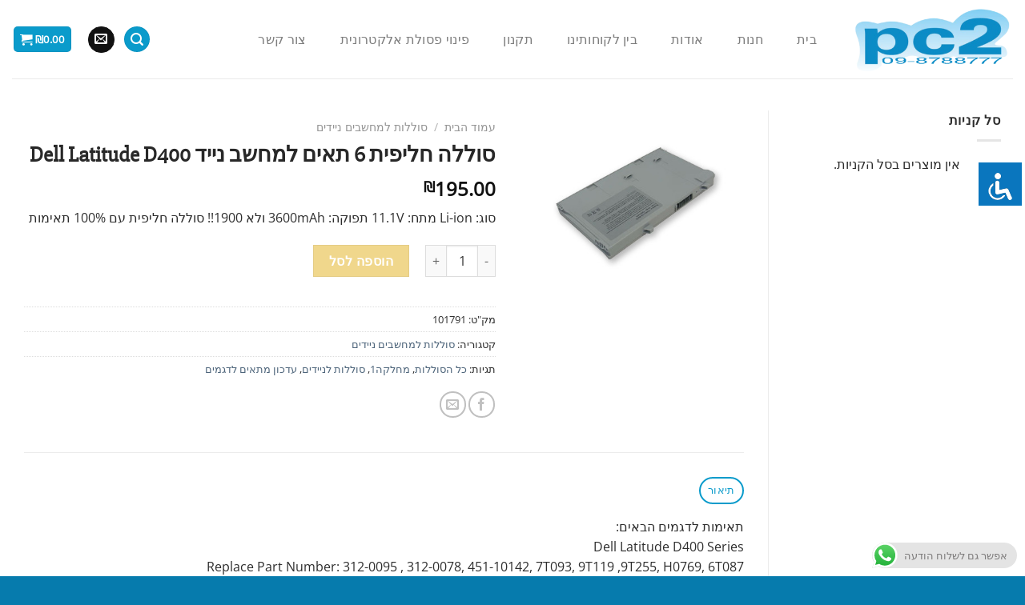

--- FILE ---
content_type: text/html; charset=UTF-8
request_url: https://pc2.co.il/product/%D7%A9%D7%A0%D7%AA%D7%99%D7%99%D7%9D-%D7%90%D7%97%D7%A8%D7%99%D7%95%D7%AA-%D7%A1%D7%95%D7%9C%D7%9C%D7%94-%D7%97%D7%9C%D7%99%D7%A4%D7%99%D7%AA-6-%D7%AA%D7%90%D7%99%D7%9D-%D7%9C%D7%9E%D7%97%D7%A9-126/
body_size: 30473
content:
<!DOCTYPE html>
<!--[if IE 9 ]> <html dir="rtl" lang="he-IL" class="ie9 loading-site no-js"> <![endif]-->
<!--[if IE 8 ]> <html dir="rtl" lang="he-IL" class="ie8 loading-site no-js"> <![endif]-->
<!--[if (gte IE 9)|!(IE)]><!--><html dir="rtl" lang="he-IL" class="loading-site no-js"> <!--<![endif]-->
<head>
	<meta charset="UTF-8" />
	<link rel="profile" href="https://gmpg.org/xfn/11" />
	<link rel="pingback" href="https://pc2.co.il/xmlrpc.php" />

	<script>(function(html){html.className = html.className.replace(/\bno-js\b/,'js')})(document.documentElement);</script>
<title>סוללה חליפית 6 תאים למחשב נייד Dell Latitude D400 &#8211; pc2.co.il</title>
<meta name='robots' content='max-image-preview:large' />
<meta name="viewport" content="width=device-width, initial-scale=1, maximum-scale=1" /><script>window._wca = window._wca || [];</script>
<link rel='dns-prefetch' href='//stats.wp.com' />
<link rel='dns-prefetch' href='//fonts.googleapis.com' />
<link rel='dns-prefetch' href='//www.googletagmanager.com' />
<link rel='preconnect' href='//c0.wp.com' />
<link rel="alternate" type="application/rss+xml" title="pc2.co.il &laquo; פיד‏" href="https://pc2.co.il/feed/" />
<link rel="alternate" type="application/rss+xml" title="pc2.co.il &laquo; פיד תגובות‏" href="https://pc2.co.il/comments/feed/" />
<link rel="alternate" title="oEmbed (JSON)" type="application/json+oembed" href="https://pc2.co.il/wp-json/oembed/1.0/embed?url=https%3A%2F%2Fpc2.co.il%2Fproduct%2F%25d7%25a9%25d7%25a0%25d7%25aa%25d7%2599%25d7%2599%25d7%259d-%25d7%2590%25d7%2597%25d7%25a8%25d7%2599%25d7%2595%25d7%25aa-%25d7%25a1%25d7%2595%25d7%259c%25d7%259c%25d7%2594-%25d7%2597%25d7%259c%25d7%2599%25d7%25a4%25d7%2599%25d7%25aa-6-%25d7%25aa%25d7%2590%25d7%2599%25d7%259d-%25d7%259c%25d7%259e%25d7%2597%25d7%25a9-126%2F" />
<link rel="alternate" title="oEmbed (XML)" type="text/xml+oembed" href="https://pc2.co.il/wp-json/oembed/1.0/embed?url=https%3A%2F%2Fpc2.co.il%2Fproduct%2F%25d7%25a9%25d7%25a0%25d7%25aa%25d7%2599%25d7%2599%25d7%259d-%25d7%2590%25d7%2597%25d7%25a8%25d7%2599%25d7%2595%25d7%25aa-%25d7%25a1%25d7%2595%25d7%259c%25d7%259c%25d7%2594-%25d7%2597%25d7%259c%25d7%2599%25d7%25a4%25d7%2599%25d7%25aa-6-%25d7%25aa%25d7%2590%25d7%2599%25d7%259d-%25d7%259c%25d7%259e%25d7%2597%25d7%25a9-126%2F&#038;format=xml" />
<style id='wp-img-auto-sizes-contain-inline-css' type='text/css'>img:is([sizes=auto i],[sizes^="auto," i]){contain-intrinsic-size:3000px 1500px}</style>

<link data-optimized="1" rel='stylesheet' id='ht_ctc_main_css-css' href='https://pc2.co.il/wp-content/litespeed/css/0704d8d6910dc0ded533cab3249d3a17.css?ver=f04ed' type='text/css' media='all' />
<style id='wp-emoji-styles-inline-css' type='text/css'>img.wp-smiley,img.emoji{display:inline!important;border:none!important;box-shadow:none!important;height:1em!important;width:1em!important;margin:0 0.07em!important;vertical-align:-0.1em!important;background:none!important;padding:0!important}</style>
<style id='wp-block-library-inline-css' type='text/css'>:root{--wp-block-synced-color:#7a00df;--wp-block-synced-color--rgb:122,0,223;--wp-bound-block-color:var(--wp-block-synced-color);--wp-editor-canvas-background:#ddd;--wp-admin-theme-color:#007cba;--wp-admin-theme-color--rgb:0,124,186;--wp-admin-theme-color-darker-10:#006ba1;--wp-admin-theme-color-darker-10--rgb:0,107,160.5;--wp-admin-theme-color-darker-20:#005a87;--wp-admin-theme-color-darker-20--rgb:0,90,135;--wp-admin-border-width-focus:2px}@media (min-resolution:192dpi){:root{--wp-admin-border-width-focus:1.5px}}.wp-element-button{cursor:pointer}:root .has-very-light-gray-background-color{background-color:#eee}:root .has-very-dark-gray-background-color{background-color:#313131}:root .has-very-light-gray-color{color:#eee}:root .has-very-dark-gray-color{color:#313131}:root .has-vivid-green-cyan-to-vivid-cyan-blue-gradient-background{background:linear-gradient(135deg,#00d084,#0693e3)}:root .has-purple-crush-gradient-background{background:linear-gradient(135deg,#34e2e4,#4721fb 50%,#ab1dfe)}:root .has-hazy-dawn-gradient-background{background:linear-gradient(135deg,#faaca8,#dad0ec)}:root .has-subdued-olive-gradient-background{background:linear-gradient(135deg,#fafae1,#67a671)}:root .has-atomic-cream-gradient-background{background:linear-gradient(135deg,#fdd79a,#004a59)}:root .has-nightshade-gradient-background{background:linear-gradient(135deg,#330968,#31cdcf)}:root .has-midnight-gradient-background{background:linear-gradient(135deg,#020381,#2874fc)}:root{--wp--preset--font-size--normal:16px;--wp--preset--font-size--huge:42px}.has-regular-font-size{font-size:1em}.has-larger-font-size{font-size:2.625em}.has-normal-font-size{font-size:var(--wp--preset--font-size--normal)}.has-huge-font-size{font-size:var(--wp--preset--font-size--huge)}.has-text-align-center{text-align:center}.has-text-align-left{text-align:left}.has-text-align-right{text-align:right}.has-fit-text{white-space:nowrap!important}#end-resizable-editor-section{display:none}.aligncenter{clear:both}.items-justified-left{justify-content:flex-start}.items-justified-center{justify-content:center}.items-justified-right{justify-content:flex-end}.items-justified-space-between{justify-content:space-between}.screen-reader-text{border:0;clip-path:inset(50%);height:1px;margin:-1px;overflow:hidden;padding:0;position:absolute;width:1px;word-wrap:normal!important}.screen-reader-text:focus{background-color:#ddd;clip-path:none;color:#444;display:block;font-size:1em;height:auto;left:5px;line-height:normal;padding:15px 23px 14px;text-decoration:none;top:5px;width:auto;z-index:100000}html :where(.has-border-color){border-style:solid}html :where([style*=border-top-color]){border-top-style:solid}html :where([style*=border-right-color]){border-right-style:solid}html :where([style*=border-bottom-color]){border-bottom-style:solid}html :where([style*=border-left-color]){border-left-style:solid}html :where([style*=border-width]){border-style:solid}html :where([style*=border-top-width]){border-top-style:solid}html :where([style*=border-right-width]){border-right-style:solid}html :where([style*=border-bottom-width]){border-bottom-style:solid}html :where([style*=border-left-width]){border-left-style:solid}html :where(img[class*=wp-image-]){height:auto;max-width:100%}:where(figure){margin:0 0 1em}html :where(.is-position-sticky){--wp-admin--admin-bar--position-offset:var(--wp-admin--admin-bar--height,0px)}@media screen and (max-width:600px){html :where(.is-position-sticky){--wp-admin--admin-bar--position-offset:0px}}</style>
<style id='classic-theme-styles-inline-css' type='text/css'>
/*! This file is auto-generated */
.wp-block-button__link{color:#fff;background-color:#32373c;border-radius:9999px;box-shadow:none;text-decoration:none;padding:calc(.667em + 2px) calc(1.333em + 2px);font-size:1.125em}.wp-block-file__button{background:#32373c;color:#fff;text-decoration:none}</style>
<link data-optimized="1" rel='stylesheet' id='accessibility-light-css' href='https://pc2.co.il/wp-content/litespeed/css/1b506db552493b9062a73084355ed984.css?ver=e74c0' type='text/css' media='all' />
<link data-optimized="1" rel='stylesheet' id='betanet-epost-jqueryui-css' href='https://pc2.co.il/wp-content/litespeed/css/1aee5670c4c8b19bcec7e100c8af77cd.css?ver=e174c' type='text/css' media='all' />
<link data-optimized="1" rel='stylesheet' id='betanet-epost-style-css' href='https://pc2.co.il/wp-content/litespeed/css/307cb47f506e4285cca0e6e80b9c486a.css?ver=b5ba6' type='text/css' media='all' />
<style id='woocommerce-inline-inline-css' type='text/css'>.woocommerce form .form-row .required{visibility:visible}</style>
<link data-optimized="1" rel='stylesheet' id='brands-styles-css' href='https://pc2.co.il/wp-content/litespeed/css/b2bc2b821fe7d040e0504d8c78596de9.css?ver=96de9' type='text/css' media='all' />
<link data-optimized="1" rel='stylesheet' id='dashicons-css' href='https://pc2.co.il/wp-content/litespeed/css/5c257bdd656aef93a903ca37c4bd1bd1.css?ver=d1bd1' type='text/css' media='all' />
<link data-optimized="1" rel='stylesheet' id='thwepof-public-style-css' href='https://pc2.co.il/wp-content/litespeed/css/a622d7f1f9d499a013e230b03cc01867.css?ver=2fe68' type='text/css' media='all' />
<link data-optimized="1" rel='stylesheet' id='jquery-ui-style-css' href='https://pc2.co.il/wp-content/litespeed/css/08e2e2601fe63f06a33725c6e311170d.css?ver=58ea6' type='text/css' media='all' />
<link data-optimized="1" rel='stylesheet' id='jquery-timepicker-css' href='https://pc2.co.il/wp-content/litespeed/css/106b06d38303a378e3daf4445bd7255b.css?ver=ac1ec' type='text/css' media='all' />
<link data-optimized="1" rel='stylesheet' id='flatsome-main-rtl-css' href='https://pc2.co.il/wp-content/litespeed/css/48cd6e536c9885124480c4de62b42b2e.css?ver=b6698' type='text/css' media='all' />
<style id='flatsome-main-inline-css' type='text/css'>@font-face{font-family:"fl-icons";font-display:block;src:url(https://pc2.co.il/wp-content/themes/flatsome/assets/css/icons/fl-icons.eot?v=3.14.2);src:url(https://pc2.co.il/wp-content/themes/flatsome/assets/css/icons/fl-icons.eot#iefix?v=3.14.2) format("embedded-opentype"),url(https://pc2.co.il/wp-content/themes/flatsome/assets/css/icons/fl-icons.woff2?v=3.14.2) format("woff2"),url(https://pc2.co.il/wp-content/themes/flatsome/assets/css/icons/fl-icons.ttf?v=3.14.2) format("truetype"),url(https://pc2.co.il/wp-content/themes/flatsome/assets/css/icons/fl-icons.woff?v=3.14.2) format("woff"),url(https://pc2.co.il/wp-content/themes/flatsome/assets/css/icons/fl-icons.svg?v=3.14.2#fl-icons) format("svg")}</style>
<link data-optimized="1" rel='stylesheet' id='flatsome-shop-rtl-css' href='https://pc2.co.il/wp-content/litespeed/css/98c2bca8d9d233ade451afa043494327.css?ver=937b8' type='text/css' media='all' />
<link data-optimized="1" rel='stylesheet' id='flatsome-style-css' href='https://pc2.co.il/wp-content/litespeed/css/634de2bcba48250785b4dc9fa309e04e.css?ver=38536' type='text/css' media='all' />
<link data-optimized="1" rel='stylesheet' id='flatsome-googlefonts-css' href='https://pc2.co.il/wp-content/litespeed/css/e9e0bb138adde9011a97e4fca45dff20.css?ver=dff20' type='text/css' media='all' />
<script type="text/javascript" src="https://c0.wp.com/c/6.9/wp-includes/js/jquery/jquery.min.js" id="jquery-core-js"></script>
<script type="text/javascript" src="https://c0.wp.com/c/6.9/wp-includes/js/jquery/jquery-migrate.min.js" id="jquery-migrate-js"></script>
<script type="text/javascript" src="https://pc2.co.il/wp-content/plugins/accessibility-light/assets/js/accessibility-light.js?ver=291c8d7b778666d1e9c4075809fd95b7" id="accessibility-light-js"></script>
<script type="text/javascript" src="https://pc2.co.il/wp-content/plugins/accessibility-light/assets/js/jscolor.js?ver=291c8d7b778666d1e9c4075809fd95b7" id="jscolor-js"></script>
<script type="text/javascript" src="https://c0.wp.com/p/woocommerce/9.8.6/assets/js/jquery-blockui/jquery.blockUI.min.js" id="jquery-blockui-js" defer="defer" data-wp-strategy="defer"></script>
<script type="text/javascript" id="wc-add-to-cart-js-extra">
/* <![CDATA[ */
var wc_add_to_cart_params = {"ajax_url":"/wp-admin/admin-ajax.php","wc_ajax_url":"/?wc-ajax=%%endpoint%%","i18n_view_cart":"\u05de\u05e2\u05d1\u05e8 \u05dc\u05e1\u05dc \u05d4\u05e7\u05e0\u05d9\u05d5\u05ea","cart_url":"https://pc2.co.il/cart/","is_cart":"","cart_redirect_after_add":"no"};
//# sourceURL=wc-add-to-cart-js-extra
/* ]]> */
</script>
<script type="text/javascript" src="https://c0.wp.com/p/woocommerce/9.8.6/assets/js/frontend/add-to-cart.min.js" id="wc-add-to-cart-js" defer="defer" data-wp-strategy="defer"></script>
<script type="text/javascript" id="wc-single-product-js-extra">
/* <![CDATA[ */
var wc_single_product_params = {"i18n_required_rating_text":"\u05d1\u05d7\u05e8 \u05d3\u05d9\u05e8\u05d5\u05d2","i18n_rating_options":["1 \u05de\u05ea\u05d5\u05da 5 \u05db\u05d5\u05db\u05d1\u05d9\u05dd","2 \u05de\u05ea\u05d5\u05da 5 \u05db\u05d5\u05db\u05d1\u05d9\u05dd","3 \u05de\u05ea\u05d5\u05da 5 \u05db\u05d5\u05db\u05d1\u05d9\u05dd","4 \u05de\u05ea\u05d5\u05da 5 \u05db\u05d5\u05db\u05d1\u05d9\u05dd","5 \u05de\u05ea\u05d5\u05da 5 \u05db\u05d5\u05db\u05d1\u05d9\u05dd"],"i18n_product_gallery_trigger_text":"\u05dc\u05d4\u05e6\u05d9\u05d2 \u05d0\u05ea \u05d2\u05dc\u05e8\u05d9\u05d9\u05ea \u05d4\u05ea\u05de\u05d5\u05e0\u05d5\u05ea \u05e2\u05dc \u05de\u05e1\u05da \u05de\u05dc\u05d0","review_rating_required":"yes","flexslider":{"rtl":true,"animation":"slide","smoothHeight":true,"directionNav":false,"controlNav":"thumbnails","slideshow":false,"animationSpeed":500,"animationLoop":false,"allowOneSlide":false},"zoom_enabled":"","zoom_options":[],"photoswipe_enabled":"","photoswipe_options":{"shareEl":false,"closeOnScroll":false,"history":false,"hideAnimationDuration":0,"showAnimationDuration":0},"flexslider_enabled":""};
//# sourceURL=wc-single-product-js-extra
/* ]]> */
</script>
<script type="text/javascript" src="https://c0.wp.com/p/woocommerce/9.8.6/assets/js/frontend/single-product.min.js" id="wc-single-product-js" defer="defer" data-wp-strategy="defer"></script>
<script type="text/javascript" src="https://c0.wp.com/p/woocommerce/9.8.6/assets/js/js-cookie/js.cookie.min.js" id="js-cookie-js" defer="defer" data-wp-strategy="defer"></script>
<script type="text/javascript" id="woocommerce-js-extra">
/* <![CDATA[ */
var woocommerce_params = {"ajax_url":"/wp-admin/admin-ajax.php","wc_ajax_url":"/?wc-ajax=%%endpoint%%","i18n_password_show":"\u05dc\u05d4\u05e6\u05d9\u05d2 \u05e1\u05d9\u05e1\u05de\u05d4","i18n_password_hide":"\u05dc\u05d4\u05e1\u05ea\u05d9\u05e8 \u05e1\u05d9\u05e1\u05de\u05d4"};
//# sourceURL=woocommerce-js-extra
/* ]]> */
</script>
<script type="text/javascript" src="https://c0.wp.com/p/woocommerce/9.8.6/assets/js/frontend/woocommerce.min.js" id="woocommerce-js" defer="defer" data-wp-strategy="defer"></script>
<script type="text/javascript" src="https://stats.wp.com/s-202604.js" id="woocommerce-analytics-js" defer="defer" data-wp-strategy="defer"></script>
<link rel="https://api.w.org/" href="https://pc2.co.il/wp-json/" /><link rel="alternate" title="JSON" type="application/json" href="https://pc2.co.il/wp-json/wp/v2/product/930" /><link rel="EditURI" type="application/rsd+xml" title="RSD" href="https://pc2.co.il/xmlrpc.php?rsd" />

<link rel="canonical" href="https://pc2.co.il/product/%d7%a9%d7%a0%d7%aa%d7%99%d7%99%d7%9d-%d7%90%d7%97%d7%a8%d7%99%d7%95%d7%aa-%d7%a1%d7%95%d7%9c%d7%9c%d7%94-%d7%97%d7%9c%d7%99%d7%a4%d7%99%d7%aa-6-%d7%aa%d7%90%d7%99%d7%9d-%d7%9c%d7%9e%d7%97%d7%a9-126/" />
<link rel='shortlink' href='https://pc2.co.il/?p=930' />
<meta name="generator" content="Site Kit by Google 1.170.0" /><!-- Starting: WooCommerce Conversion Tracking (https://wordpress.org/plugins/woocommerce-conversion-tracking/) -->
        <script async src="https://www.googletagmanager.com/gtag/js?id=AW-1011058315"></script>
        <script>
            window.dataLayer = window.dataLayer || [];
            function gtag(){dataLayer.push(arguments)};
            gtag('js', new Date());

            gtag('config', 'AW-1011058315');
        </script>
        <!-- End: WooCommerce Conversion Tracking Codes -->
	<style>img#wpstats{display:none}</style>
		<style>.bg{opacity:0;transition:opacity 1s;-webkit-transition:opacity 1s}.bg-loaded{opacity:1}</style><!--[if IE]><link rel="stylesheet" type="text/css" href="https://pc2.co.il/wp-content/themes/flatsome/assets/css/ie-fallback.css"><script src="//cdnjs.cloudflare.com/ajax/libs/html5shiv/3.6.1/html5shiv.js"></script><script>var head = document.getElementsByTagName('head')[0],style = document.createElement('style');style.type = 'text/css';style.styleSheet.cssText = ':before,:after{content:none !important';head.appendChild(style);setTimeout(function(){head.removeChild(style);}, 0);</script><script src="https://pc2.co.il/wp-content/themes/flatsome/assets/libs/ie-flexibility.js"></script><![endif]--><meta name="Author" content="Michael Dahan - BeWiserCoding.co.il ">
<meta name="Keywords" content="חלקים למחשב, חלפים למחשב, חלפים לנייד, חלפים לציוד אלקטורני, מסכים למחשב, ציוד הקפי, אביזרים לפלאפון ">	<noscript><style>.woocommerce-product-gallery{ opacity: 1 !important; }</style></noscript>
	<meta name="generator" content="Elementor 3.34.2; features: e_font_icon_svg, additional_custom_breakpoints; settings: css_print_method-external, google_font-enabled, font_display-auto">
			<style>.e-con.e-parent:nth-of-type(n+4):not(.e-lazyloaded):not(.e-no-lazyload),.e-con.e-parent:nth-of-type(n+4):not(.e-lazyloaded):not(.e-no-lazyload) *{background-image:none!important}@media screen and (max-height:1024px){.e-con.e-parent:nth-of-type(n+3):not(.e-lazyloaded):not(.e-no-lazyload),.e-con.e-parent:nth-of-type(n+3):not(.e-lazyloaded):not(.e-no-lazyload) *{background-image:none!important}}@media screen and (max-height:640px){.e-con.e-parent:nth-of-type(n+2):not(.e-lazyloaded):not(.e-no-lazyload),.e-con.e-parent:nth-of-type(n+2):not(.e-lazyloaded):not(.e-no-lazyload) *{background-image:none!important}}</style>
			<link rel="icon" href="https://pc2.co.il/wp-content/uploads/2020/04/cropped-01-2-32x32.png" sizes="32x32" />
<link rel="icon" href="https://pc2.co.il/wp-content/uploads/2020/04/cropped-01-2-192x192.png" sizes="192x192" />
<link rel="apple-touch-icon" href="https://pc2.co.il/wp-content/uploads/2020/04/cropped-01-2-180x180.png" />
<meta name="msapplication-TileImage" content="https://pc2.co.il/wp-content/uploads/2020/04/cropped-01-2-270x270.png" />
<style id="custom-css" type="text/css">:root{--primary-color:#0a9bcb}.full-width .ubermenu-nav,.container,.row{max-width:1570px}.row.row-collapse{max-width:1540px}.row.row-small{max-width:1562.5px}.row.row-large{max-width:1600px}.header-main{height:98px}#logo img{max-height:98px}#logo{width:203px}.header-bottom{min-height:55px}.header-top{min-height:30px}.transparent .header-main{height:265px}.transparent #logo img{max-height:265px}.has-transparent+.page-title:first-of-type,.has-transparent+#main>.page-title,.has-transparent+#main>div>.page-title,.has-transparent+#main .page-header-wrapper:first-of-type .page-title{padding-top:265px}.header.show-on-scroll,.stuck .header-main{height:70px!important}.stuck #logo img{max-height:70px!important}.search-form{width:100%}.header-bg-color,.header-wrapper{background-color:rgb(255 255 255 / .9)}.header-bottom{background-color:#f1f1f1}.header-main .nav>li>a{line-height:16px}.stuck .header-main .nav>li>a{line-height:50px}@media (max-width:549px){.header-main{height:70px}#logo img{max-height:70px}}.nav-dropdown-has-arrow.nav-dropdown-has-border li.has-dropdown:before{border-bottom-color:#fff}.nav .nav-dropdown{border-color:#fff}.nav-dropdown-has-arrow li.has-dropdown:after{border-bottom-color:#FFF}.nav .nav-dropdown{background-color:#FFF}.accordion-title.active,.has-icon-bg .icon .icon-inner,.logo a,.primary.is-underline,.primary.is-link,.badge-outline .badge-inner,.nav-outline>li.active>a,.nav-outline>li.active>a,.cart-icon strong,[data-color='primary'],.is-outline.primary{color:#0a9bcb}[data-text-color="primary"]{color:#0a9bcb!important}[data-text-bg="primary"]{background-color:#0a9bcb}.scroll-to-bullets a,.featured-title,.label-new.menu-item>a:after,.nav-pagination>li>.current,.nav-pagination>li>span:hover,.nav-pagination>li>a:hover,.has-hover:hover .badge-outline .badge-inner,button[type="submit"],.button.wc-forward:not(.checkout):not(.checkout-button),.button.submit-button,.button.primary:not(.is-outline),.featured-table .title,.is-outline:hover,.has-icon:hover .icon-label,.nav-dropdown-bold .nav-column li>a:hover,.nav-dropdown.nav-dropdown-bold>li>a:hover,.nav-dropdown-bold.dark .nav-column li>a:hover,.nav-dropdown.nav-dropdown-bold.dark>li>a:hover,.is-outline:hover,.tagcloud a:hover,.grid-tools a,input[type='submit']:not(.is-form),.box-badge:hover .box-text,input.button.alt,.nav-box>li>a:hover,.nav-box>li.active>a,.nav-pills>li.active>a,.current-dropdown .cart-icon strong,.cart-icon:hover strong,.nav-line-bottom>li>a:before,.nav-line-grow>li>a:before,.nav-line>li>a:before,.banner,.header-top,.slider-nav-circle .flickity-prev-next-button:hover svg,.slider-nav-circle .flickity-prev-next-button:hover .arrow,.primary.is-outline:hover,.button.primary:not(.is-outline),input[type='submit'].primary,input[type='submit'].primary,input[type='reset'].button,input[type='button'].primary,.badge-inner{background-color:#0a9bcb}.nav-vertical.nav-tabs>li.active>a,.scroll-to-bullets a.active,.nav-pagination>li>.current,.nav-pagination>li>span:hover,.nav-pagination>li>a:hover,.has-hover:hover .badge-outline .badge-inner,.accordion-title.active,.featured-table,.is-outline:hover,.tagcloud a:hover,blockquote,.has-border,.cart-icon strong:after,.cart-icon strong,.blockUI:before,.processing:before,.loading-spin,.slider-nav-circle .flickity-prev-next-button:hover svg,.slider-nav-circle .flickity-prev-next-button:hover .arrow,.primary.is-outline:hover{border-color:#0a9bcb}.nav-tabs>li.active>a{border-top-color:#0a9bcb}.widget_shopping_cart_content .blockUI.blockOverlay:before{border-left-color:#0a9bcb}.woocommerce-checkout-review-order .blockUI.blockOverlay:before{border-left-color:#0a9bcb}.slider .flickity-prev-next-button:hover svg,.slider .flickity-prev-next-button:hover .arrow{fill:#0a9bcb}[data-icon-label]:after,.secondary.is-underline:hover,.secondary.is-outline:hover,.icon-label,.button.secondary:not(.is-outline),.button.alt:not(.is-outline),.badge-inner.on-sale,.button.checkout,.single_add_to_cart_button,.current .breadcrumb-step{background-color:#f0d78c}[data-text-bg="secondary"]{background-color:#f0d78c}.secondary.is-underline,.secondary.is-link,.secondary.is-outline,.stars a.active,.star-rating:before,.woocommerce-page .star-rating:before,.star-rating span:before,.color-secondary{color:#f0d78c}[data-text-color="secondary"]{color:#f0d78c!important}.secondary.is-outline:hover{border-color:#f0d78c}body{font-family:"Open Sans",sans-serif}body{color:#2d2d2d}.nav>li>a{font-family:"Montserrat",sans-serif}.mobile-sidebar-levels-2 .nav>li>ul>li>a{font-family:"Montserrat",sans-serif}.nav>li>a{font-weight:400}.mobile-sidebar-levels-2 .nav>li>ul>li>a{font-weight:400}h1,h2,h3,h4,h5,h6,.heading-font,.off-canvas-center .nav-sidebar.nav-vertical>li>a{font-family:"Slabo 27px",sans-serif}h1,h2,h3,h4,h5,h6,.heading-font,.banner h1,.banner h2{font-weight:0}h1,h2,h3,h4,h5,h6,.heading-font{color:#282828}.alt-font{font-family:"Dancing Script",sans-serif}.alt-font{font-weight:400!important}a{color:#4e657b}.shop-page-title.featured-title .title-overlay{background-color:rgb(63 63 63 / .77)}.has-equal-box-heights .box-image{padding-top:100%}.shop-page-title.featured-title .title-bg{background-image:url(https://pc2.co.il/wp-content/uploads/2020/04/computer-2982270_1920.jpg)}.shop-page-title.featured-title .title-bg{background-image:url(https://pc2.co.il/wp-content/uploads/2020/04/8668b92e6eccf741c652553f9b93b36f.jpg)!important}@media screen and (min-width:550px){.products .box-vertical .box-image{min-width:247px!important;width:247px!important}}.footer-1{background-color:#f9f9f9}.footer-2{background-color:#ededed}.absolute-footer,html{background-color:#067bad}#billing_country_field,.woocommerce-SavedPaymentMethods-new>label:nth-child(2),#wc-pelecard-payment-token-new,#wc-pelecard-new-payment-method{display:none}.woocommerce-SavedPaymentMethods-saveNew>label:nth-child(2){visibility:hidden}.label-new.menu-item>a:after{content:"חדש"}.label-hot.menu-item>a:after{content:"חם"}.label-sale.menu-item>a:after{content:"מבצע"}.label-popular.menu-item>a:after{content:"פופולרי"}</style>		<style type="text/css" id="wp-custom-css">.box-text-products{background-color:#fff}.product-small .box{box-shadow:0 0 20px #f4f4f4}.flex-center{margin:60px auto}.footer-primary{color:#fff}#main>div>div.col.large-3.hide-for-medium{box-shadow:0 0 2px #f4f4f4;background-color:#fff}#billing_country_field>span:nth-child(2),div.payment_method_pelecard>ul>li,div.payment_method_pelecard>p:nth-child(1){display:none}.form-row-first{width:100%!important}.form-row-last{width:100%!important}</style>
		</head>

<body data-rsssl=1 class="rtl wp-singular product-template-default single single-product postid-930 wp-theme-flatsome wp-child-theme-flatsome-child theme-flatsome acl-sitelinx woocommerce woocommerce-page woocommerce-no-js full-width lightbox nav-dropdown-has-arrow nav-dropdown-has-shadow nav-dropdown-has-border elementor-default elementor-kit-4950373">


<a class="skip-link screen-reader-text" href="#main">Skip to content</a>

<div id="wrapper">

	
	<header id="header" class="header header-full-width has-sticky sticky-jump">
		<div class="header-wrapper">
			<div id="masthead" class="header-main ">
      <div class="header-inner flex-row container logo-left medium-logo-center" role="navigation">

          <!-- Logo -->
          <div id="logo" class="flex-col logo">
            <!-- Header logo -->
<a href="https://pc2.co.il/" title="pc2.co.il - ציוד למחשבים ואביזרים נילווים" rel="home">
    <img width="203" height="98" src="https://pc2.co.il/wp-content/uploads/2020/04/01-e1587207527161.png" class="header_logo header-logo" alt="pc2.co.il"/><img  width="203" height="98" src="https://pc2.co.il/wp-content/uploads/2020/04/01-e1587207527161.png" class="header-logo-dark" alt="pc2.co.il"/></a>
          </div>

          <!-- Mobile Left Elements -->
          <div class="flex-col show-for-medium flex-left">
            <ul class="mobile-nav nav nav-left ">
              <li class="nav-icon has-icon">
  <div class="header-button">		<a href="#" data-open="#main-menu" data-pos="center" data-bg="main-menu-overlay" data-color="" class="icon primary button circle is-small" aria-label="Menu" aria-controls="main-menu" aria-expanded="false">
		
		  <i class="icon-menu" ></i>
		  		</a>
	 </div> </li>            </ul>
          </div>

          <!-- Left Elements -->
          <div class="flex-col hide-for-medium flex-left
            flex-grow">
            <ul class="header-nav header-nav-main nav nav-left  nav-pills nav-size-large nav-spacing-medium nav-uppercase" >
              <li id="menu-item-13" class="menu-item menu-item-type-custom menu-item-object-custom menu-item-home menu-item-13 menu-item-design-default"><a href="https://pc2.co.il/" class="nav-top-link">בית</a></li>
<li id="menu-item-15" class="menu-item menu-item-type-post_type menu-item-object-page current_page_parent menu-item-15 menu-item-design-default"><a href="https://pc2.co.il/shop/" class="nav-top-link">חנות</a></li>
<li id="menu-item-23" class="menu-item menu-item-type-post_type menu-item-object-page menu-item-23 menu-item-design-default"><a href="https://pc2.co.il/aboutus/" class="nav-top-link">אודות</a></li>
<li id="menu-item-213" class="menu-item menu-item-type-post_type menu-item-object-page menu-item-213 menu-item-design-default"><a href="https://pc2.co.il/ourcustomers/" class="nav-top-link">בין לקוחותינו</a></li>
<li id="menu-item-214" class="menu-item menu-item-type-post_type menu-item-object-page menu-item-privacy-policy menu-item-214 menu-item-design-default"><a href="https://pc2.co.il/terms/" class="nav-top-link">תקנון</a></li>
<li id="menu-item-4959051" class="menu-item menu-item-type-post_type menu-item-object-page menu-item-4959051 menu-item-design-default"><a href="https://pc2.co.il/%d7%a4%d7%99%d7%a0%d7%95%d7%99-%d7%a4%d7%a1%d7%95%d7%9c%d7%aa-%d7%90%d7%9c%d7%a7%d7%98%d7%a8%d7%95%d7%a0%d7%99%d7%aa/" class="nav-top-link">פינוי פסולת אלקטרונית</a></li>
<li id="menu-item-215" class="menu-item menu-item-type-post_type menu-item-object-page menu-item-215 menu-item-design-default"><a href="https://pc2.co.il/contactus/" class="nav-top-link">צור קשר</a></li>
            </ul>
          </div>

          <!-- Right Elements -->
          <div class="flex-col hide-for-medium flex-right">
            <ul class="header-nav header-nav-main nav nav-right  nav-pills nav-size-large nav-spacing-medium nav-uppercase">
              <li class="header-search header-search-lightbox has-icon">
	<div class="header-button">		<a href="#search-lightbox" aria-label="חיפוש" data-open="#search-lightbox" data-focus="input.search-field"
		class="icon primary button circle is-small">
		<i class="icon-search" style="font-size:16px;"></i></a>
		</div>
		
	<div id="search-lightbox" class="mfp-hide dark text-center">
		<div class="searchform-wrapper ux-search-box relative form-flat is-large"><form role="search" method="get" class="woocommerce-product-search" action="https://pc2.co.il/">
	<label class="screen-reader-text" for="woocommerce-product-search-field-0">חיפוש עבור:</label>
	<input type="search" id="woocommerce-product-search-field-0" class="search-field" placeholder="חיפוש מוצרים&hellip;" value="" name="s" />
	<button type="submit" value="חיפוש" class="">חיפוש</button>
	<input type="hidden" name="post_type" value="product" />
</form>
</div>	</div>
</li>
<li class="html header-social-icons ml-0">
	<div class="social-icons follow-icons" ><a href="mailto:support@pc2.co.il" data-label="E-mail" rel="nofollow" class="icon primary button circle  email tooltip" title="שלח לנו דואר אלקטרוני" aria-label="שלח לנו דואר אלקטרוני"><i class="icon-envelop" ></i></a></div></li><li class="cart-item has-icon">
<div class="header-button">
	<a href="https://pc2.co.il/cart/" class="header-cart-link off-canvas-toggle nav-top-link icon primary button round is-small" data-open="#cart-popup" data-class="off-canvas-cart" title="סל קניות" data-pos="right">

<span class="header-cart-title">
          <span class="cart-price"><span class="woocommerce-Price-amount amount"><bdi><span class="woocommerce-Price-currencySymbol">&#8362;</span>0.00</bdi></span></span>
  </span>

    <i class="icon-shopping-cart"
    data-icon-label="0">
  </i>
  </a>
</div>


  <!-- Cart Sidebar Popup -->
  <div id="cart-popup" class="mfp-hide widget_shopping_cart">
  <div class="cart-popup-inner inner-padding">
      <div class="cart-popup-title text-center">
          <h4 class="uppercase">סל קניות</h4>
          <div class="is-divider"></div>
      </div>
      <div class="widget_shopping_cart_content">
          

	<p class="woocommerce-mini-cart__empty-message">אין מוצרים בסל הקניות.</p>


      </div>
            <div class="cart-sidebar-content relative"></div>  </div>
  </div>

</li>
            </ul>
          </div>

          <!-- Mobile Right Elements -->
          <div class="flex-col show-for-medium flex-right">
            <ul class="mobile-nav nav nav-right ">
              <li class="header-search header-search-lightbox has-icon">
	<div class="header-button">		<a href="#search-lightbox" aria-label="חיפוש" data-open="#search-lightbox" data-focus="input.search-field"
		class="icon primary button circle is-small">
		<i class="icon-search" style="font-size:16px;"></i></a>
		</div>
		
	<div id="search-lightbox" class="mfp-hide dark text-center">
		<div class="searchform-wrapper ux-search-box relative form-flat is-large"><form role="search" method="get" class="woocommerce-product-search" action="https://pc2.co.il/">
	<label class="screen-reader-text" for="woocommerce-product-search-field-1">חיפוש עבור:</label>
	<input type="search" id="woocommerce-product-search-field-1" class="search-field" placeholder="חיפוש מוצרים&hellip;" value="" name="s" />
	<button type="submit" value="חיפוש" class="">חיפוש</button>
	<input type="hidden" name="post_type" value="product" />
</form>
</div>	</div>
</li>
            </ul>
          </div>

      </div>
     
            <div class="container"><div class="top-divider full-width"></div></div>
      </div>
<div class="header-bg-container fill"><div class="header-bg-image fill"></div><div class="header-bg-color fill"></div></div>		</div>
	</header>

	
	<main id="main" class="">

	<div class="shop-container">
		
			<div class="container">
	<div class="woocommerce-notices-wrapper"></div></div>
<div id="product-930" class="product type-product post-930 status-publish first instock product_cat-laptop_batteries product_tag-32 product_tag-33 product_tag-35 product_tag-36 has-post-thumbnail shipping-taxable purchasable product-type-simple">
	<div class="product-main">
 <div class="row content-row row-divided row-large">

 	<div id="product-sidebar" class="col large-3 hide-for-medium shop-sidebar ">
		<aside id="woocommerce_widget_cart-3" class="widget woocommerce widget_shopping_cart"><span class="widget-title shop-sidebar">סל קניות</span><div class="is-divider small"></div><div class="widget_shopping_cart_content"></div></aside>	</div>

	<div class="col large-9">
		<div class="row">
			<div class="large-4 col">
				
<div class="product-images relative mb-half has-hover woocommerce-product-gallery woocommerce-product-gallery--with-images woocommerce-product-gallery--columns-4 images" data-columns="4">

  <div class="badge-container is-larger absolute left top z-1">
</div>

  <div class="image-tools absolute top show-on-hover right z-3">
      </div>

  <figure class="woocommerce-product-gallery__wrapper product-gallery-slider slider slider-nav-small mb-half has-image-zoom disable-lightbox"
        data-flickity-options='{
                "cellAlign": "center",
                "wrapAround": true,
                "autoPlay": false,
                "prevNextButtons":true,
                "adaptiveHeight": true,
                "imagesLoaded": true,
                "lazyLoad": 1,
                "dragThreshold" : 15,
                "pageDots": false,
                "rightToLeft": true       }'>
    <div data-thumb="https://pc2.co.il/wp-content/uploads/2020/04/8668b92e6eccf741c652553f9b93b36f-100x100.jpg" class="woocommerce-product-gallery__image slide first"><a href="https://pc2.co.il/wp-content/uploads/2020/04/8668b92e6eccf741c652553f9b93b36f.jpg"><img fetchpriority="high" width="400" height="330" src="https://pc2.co.il/wp-content/uploads/2020/04/8668b92e6eccf741c652553f9b93b36f.jpg" class="wp-post-image skip-lazy" alt="" title="8668b92e6eccf741c652553f9b93b36f.jpg" data-caption="" data-src="https://pc2.co.il/wp-content/uploads/2020/04/8668b92e6eccf741c652553f9b93b36f.jpg" data-large_image="https://pc2.co.il/wp-content/uploads/2020/04/8668b92e6eccf741c652553f9b93b36f.jpg" data-large_image_width="400" data-large_image_height="330" decoding="async" srcset="https://pc2.co.il/wp-content/uploads/2020/04/8668b92e6eccf741c652553f9b93b36f.jpg 400w, https://pc2.co.il/wp-content/uploads/2020/04/8668b92e6eccf741c652553f9b93b36f-300x248.jpg 300w" sizes="(max-width: 400px) 100vw, 400px" /></a></div>  </figure>

  <div class="image-tools absolute bottom left z-3">
      </div>
</div>


			</div>


			<div class="product-info summary entry-summary col col-fit product-summary text-left">
				<nav class="woocommerce-breadcrumb breadcrumbs "><a href="https://pc2.co.il">עמוד הבית</a> <span class="divider">&#47;</span> <a href="https://pc2.co.il/product-category/laptop_batteries/">סוללות למחשבים ניידים</a></nav><h1 class="product-title product_title entry-title">
	סוללה חליפית 6 תאים למחשב נייד Dell Latitude D400</h1>

<div class="price-wrapper">
	<p class="price product-page-price ">
  <span class="woocommerce-Price-amount amount"><bdi><span class="woocommerce-Price-currencySymbol">&#8362;</span>195.00</bdi></span></p>
</div>
<div class="product-short-description">
	<p>סוג: Li-ion מתח: 11.1V תפוקה: 3600mAh ולא 1900!! סוללה חליפית עם 100% תאימות</p>
</div>
 
	
	<form class="cart" action="https://pc2.co.il/product/%d7%a9%d7%a0%d7%aa%d7%99%d7%99%d7%9d-%d7%90%d7%97%d7%a8%d7%99%d7%95%d7%aa-%d7%a1%d7%95%d7%9c%d7%9c%d7%94-%d7%97%d7%9c%d7%99%d7%a4%d7%99%d7%aa-6-%d7%aa%d7%90%d7%99%d7%9d-%d7%9c%d7%9e%d7%97%d7%a9-126/" method="post" enctype='multipart/form-data'>
		<input type="hidden" id="thwepof_product_fields" name="thwepof_product_fields" value=""/>
			<div class="quantity buttons_added">
		<input type="button" value="-" class="minus button is-form">				<label class="screen-reader-text" for="quantity_69747eba655bd">כמות של סוללה חליפית 6 תאים למחשב נייד Dell Latitude D400</label>
		<input
			type="number"
			id="quantity_69747eba655bd"
			class="input-text qty text"
			step="1"
			min="1"
			max=""
			name="quantity"
			value="1"
			title="Qty"
			size="4"
			placeholder=""
			inputmode="numeric" />
				<input type="button" value="+" class="plus button is-form">	</div>
	
		<button type="submit" name="add-to-cart" value="930" class="single_add_to_cart_button button alt">הוספה לסל</button>

			</form>

	
<div class="product_meta">

	
	
		<span class="sku_wrapper">מק&quot;ט: <span class="sku">101791</span></span>

	
	<span class="posted_in">קטגוריה: <a href="https://pc2.co.il/product-category/laptop_batteries/" rel="tag">סוללות למחשבים ניידים</a></span>
	<span class="tagged_as">תגיות: <a href="https://pc2.co.il/product-tag/%d7%9b%d7%9c-%d7%94%d7%a1%d7%95%d7%9c%d7%9c%d7%95%d7%aa/" rel="tag">כל הסוללות</a>, <a href="https://pc2.co.il/product-tag/%d7%9e%d7%97%d7%9c%d7%a7%d7%941/" rel="tag">מחלקה1</a>, <a href="https://pc2.co.il/product-tag/%d7%a1%d7%95%d7%9c%d7%9c%d7%95%d7%aa-%d7%9c%d7%a0%d7%99%d7%99%d7%93%d7%99%d7%9d/" rel="tag">סוללות לניידים</a>, <a href="https://pc2.co.il/product-tag/%d7%a2%d7%93%d7%9b%d7%95%d7%9f-%d7%9e%d7%aa%d7%90%d7%99%d7%9d-%d7%9c%d7%93%d7%92%d7%9e%d7%99%d7%9d/" rel="tag">עדכון מתאים לדגמים</a></span>
	
</div>
<div class="social-icons share-icons share-row relative" ><a href="whatsapp://send?text=%D7%A1%D7%95%D7%9C%D7%9C%D7%94%20%D7%97%D7%9C%D7%99%D7%A4%D7%99%D7%AA%206%20%D7%AA%D7%90%D7%99%D7%9D%20%D7%9C%D7%9E%D7%97%D7%A9%D7%91%20%D7%A0%D7%99%D7%99%D7%93%20Dell%20Latitude%20D400 - https://pc2.co.il/product/%d7%a9%d7%a0%d7%aa%d7%99%d7%99%d7%9d-%d7%90%d7%97%d7%a8%d7%99%d7%95%d7%aa-%d7%a1%d7%95%d7%9c%d7%9c%d7%94-%d7%97%d7%9c%d7%99%d7%a4%d7%99%d7%aa-6-%d7%aa%d7%90%d7%99%d7%9d-%d7%9c%d7%9e%d7%97%d7%a9-126/" data-action="share/whatsapp/share" class="icon button circle is-outline tooltip whatsapp show-for-medium" title="Share on WhatsApp" aria-label="Share on WhatsApp"><i class="icon-whatsapp"></i></a><a href="https://www.facebook.com/sharer.php?u=https://pc2.co.il/product/%d7%a9%d7%a0%d7%aa%d7%99%d7%99%d7%9d-%d7%90%d7%97%d7%a8%d7%99%d7%95%d7%aa-%d7%a1%d7%95%d7%9c%d7%9c%d7%94-%d7%97%d7%9c%d7%99%d7%a4%d7%99%d7%aa-6-%d7%aa%d7%90%d7%99%d7%9d-%d7%9c%d7%9e%d7%97%d7%a9-126/" data-label="Facebook" onclick="window.open(this.href,this.title,'width=500,height=500,top=300px,left=300px');  return false;" rel="noopener noreferrer nofollow" target="_blank" class="icon button circle is-outline tooltip facebook" title="שתף בפייסבוק" aria-label="שתף בפייסבוק"><i class="icon-facebook" ></i></a><a href="mailto:enteryour@addresshere.com?subject=%D7%A1%D7%95%D7%9C%D7%9C%D7%94%20%D7%97%D7%9C%D7%99%D7%A4%D7%99%D7%AA%206%20%D7%AA%D7%90%D7%99%D7%9D%20%D7%9C%D7%9E%D7%97%D7%A9%D7%91%20%D7%A0%D7%99%D7%99%D7%93%20Dell%20Latitude%20D400&amp;body=Check%20this%20out:%20https://pc2.co.il/product/%d7%a9%d7%a0%d7%aa%d7%99%d7%99%d7%9d-%d7%90%d7%97%d7%a8%d7%99%d7%95%d7%aa-%d7%a1%d7%95%d7%9c%d7%9c%d7%94-%d7%97%d7%9c%d7%99%d7%a4%d7%99%d7%aa-6-%d7%aa%d7%90%d7%99%d7%9d-%d7%9c%d7%9e%d7%97%d7%a9-126/" rel="nofollow" class="icon button circle is-outline tooltip email" title="שלח דואר אלקטרוני לחבר" aria-label="שלח דואר אלקטרוני לחבר"><i class="icon-envelop" ></i></a></div>
			</div>


			</div>
			<div class="product-footer">
			
	<div class="woocommerce-tabs wc-tabs-wrapper container tabbed-content">
		<ul class="tabs wc-tabs product-tabs small-nav-collapse nav nav-uppercase nav-outline nav-left" role="tablist">
							<li class="description_tab active" id="tab-title-description" role="tab" aria-controls="tab-description">
					<a href="#tab-description">
						תיאור					</a>
				</li>
									</ul>
		<div class="tab-panels">
							<div class="woocommerce-Tabs-panel woocommerce-Tabs-panel--description panel entry-content active" id="tab-description" role="tabpanel" aria-labelledby="tab-title-description">
										

<p>תאימות לדגמים הבאים:<br />
Dell Latitude D400 Series<br />
Replace Part Number: 312-0095 , 312-0078, 451-10142, 7T093, 9T119 ,9T255, H0769, 6T087<br />
Fit laptop and notebook pc models:</p>
				</div>
							
					</div>
	</div>

			</div>
	
    </div>

</div>
</div>
</div>

		
	</div><!-- shop container -->

</main>

<footer id="footer" class="footer-wrapper">

	
<!-- FOOTER 1 -->
<div class="footer-widgets footer footer-1">
		<div class="row large-columns-3 mb-0">
	   		<div id="woocommerce_products-5" class="col pb-0 widget woocommerce widget_products"><span class="widget-title">מוצרים במבצע</span><div class="is-divider small"></div><ul class="product_list_widget"><li>
	
	<a href="https://pc2.co.il/product/%d7%a1%d7%95%d7%9c%d7%9c%d7%94-%d7%9e%d7%a7%d7%95%d7%a8%d7%99%d7%aa-6-%d7%aa%d7%90%d7%99%d7%9d-%d7%9c%d7%9e%d7%97%d7%a9%d7%91-%d7%a0%d7%99%d7%99%d7%93-hp-mo06-671731-001-pavillion-dv6-7000-dv4-5000/">
		<img width="100" height="100" src="https://pc2.co.il/wp-content/uploads/2021/07/MO06-100x100.jpg" class="attachment-woocommerce_gallery_thumbnail size-woocommerce_gallery_thumbnail" alt="סוללה מקורית 6 תאים למחשב נייד HP MO06 671731-001 Pavillion DV6-7000 DV4-5000" decoding="async" srcset="https://pc2.co.il/wp-content/uploads/2021/07/MO06-100x100.jpg 100w, https://pc2.co.il/wp-content/uploads/2021/07/MO06-150x150.jpg 150w" sizes="(max-width: 100px) 100vw, 100px" />		<span class="product-title">סוללה מקורית 6 תאים למחשב נייד HP MO06 671731-001 Pavillion DV6-7000 DV4-5000</span>
	</a>

				
	<span class="woocommerce-Price-amount amount"><bdi><span class="woocommerce-Price-currencySymbol">&#8362;</span>223.00</bdi></span>
	</li>
<li>
	
	<a href="https://pc2.co.il/product/%d7%a1%d7%95%d7%9c%d7%9c%d7%94-%d7%97%d7%9c%d7%99%d7%a4%d7%99%d7%aa-%d7%9c%d7%9e%d7%97%d7%a9%d7%91-%d7%a0%d7%99%d7%99%d7%93-6-%d7%aa%d7%90%d7%99%d7%9d-asus-a41n1421-p2520lj-pu551la-zx50jx4200-zx50jx47/">
		<img width="100" height="100" src="https://pc2.co.il/wp-content/uploads/2021/06/A41N1421-100x100.jpg" class="attachment-woocommerce_gallery_thumbnail size-woocommerce_gallery_thumbnail" alt="סוללה חליפית למחשב נייד 6 תאים Asus A41N1421 P2520LJ PU551LA ZX50JX4200 ZX50JX4720" decoding="async" srcset="https://pc2.co.il/wp-content/uploads/2021/06/A41N1421-100x100.jpg 100w, https://pc2.co.il/wp-content/uploads/2021/06/A41N1421-150x150.jpg 150w" sizes="(max-width: 100px) 100vw, 100px" />		<span class="product-title">סוללה חליפית למחשב נייד 6 תאים Asus A41N1421 P2520LJ PU551LA ZX50JX4200 ZX50JX4720</span>
	</a>

				
	<span class="woocommerce-Price-amount amount"><bdi><span class="woocommerce-Price-currencySymbol">&#8362;</span>195.00</bdi></span>
	</li>
<li>
	
	<a href="https://pc2.co.il/product/%d7%a1%d7%95%d7%9c%d7%9c%d7%94-%d7%97%d7%9c%d7%99%d7%a4%d7%99%d7%aa-6-%d7%aa%d7%90%d7%99%d7%9d-%d7%9c-hp-envy-x360-lk03xl-15-bq-15m-bq-15-cn-15m-c-15m-cp-17-ae/">
		<img width="100" height="100" src="https://pc2.co.il/wp-content/uploads/2021/10/s-l1600-100x100.jpg" class="attachment-woocommerce_gallery_thumbnail size-woocommerce_gallery_thumbnail" alt="סוללה חליפית 6 תאים ל HP Envy x360 LK03XL 15-BQ 15M-BQ 15-CN 15M-C 15M-CP 17-AE" decoding="async" srcset="https://pc2.co.il/wp-content/uploads/2021/10/s-l1600-100x100.jpg 100w, https://pc2.co.il/wp-content/uploads/2021/10/s-l1600-300x300.jpg 300w, https://pc2.co.il/wp-content/uploads/2021/10/s-l1600-150x150.jpg 150w, https://pc2.co.il/wp-content/uploads/2021/10/s-l1600-768x768.jpg 768w, https://pc2.co.il/wp-content/uploads/2021/10/s-l1600-510x510.jpg 510w, https://pc2.co.il/wp-content/uploads/2021/10/s-l1600.jpg 800w" sizes="(max-width: 100px) 100vw, 100px" />		<span class="product-title">סוללה חליפית 6 תאים ל HP Envy x360 LK03XL 15-BQ 15M-BQ 15-CN 15M-C 15M-CP 17-AE</span>
	</a>

				
	<span class="woocommerce-Price-amount amount"><bdi><span class="woocommerce-Price-currencySymbol">&#8362;</span>195.00</bdi></span>
	</li>
<li>
	
	<a href="https://pc2.co.il/product/%d7%a1%d7%95%d7%9c%d7%9c%d7%94-%d7%9e%d7%a7%d7%95%d7%a8%d7%99%d7%aa-6-%d7%aa%d7%90%d7%99%d7%9d-%d7%9c-hp-envy-x360-lk03xl-15-bq-15m-bq-15-cn-15m-c-15m-cp-17-ae/">
		<img width="100" height="100" src="https://pc2.co.il/wp-content/uploads/2021/10/s-l1600-100x100.jpg" class="attachment-woocommerce_gallery_thumbnail size-woocommerce_gallery_thumbnail" alt="סוללה מקורית 6 תאים ל HP Envy x360 LK03XL 15-BQ 15M-BQ 15-CN 15M-C 15M-CP 17-AE" decoding="async" srcset="https://pc2.co.il/wp-content/uploads/2021/10/s-l1600-100x100.jpg 100w, https://pc2.co.il/wp-content/uploads/2021/10/s-l1600-300x300.jpg 300w, https://pc2.co.il/wp-content/uploads/2021/10/s-l1600-150x150.jpg 150w, https://pc2.co.il/wp-content/uploads/2021/10/s-l1600-768x768.jpg 768w, https://pc2.co.il/wp-content/uploads/2021/10/s-l1600-510x510.jpg 510w, https://pc2.co.il/wp-content/uploads/2021/10/s-l1600.jpg 800w" sizes="(max-width: 100px) 100vw, 100px" />		<span class="product-title">סוללה מקורית 6 תאים ל HP Envy x360 LK03XL 15-BQ 15M-BQ 15-CN 15M-C 15M-CP 17-AE</span>
	</a>

				
	<span class="woocommerce-Price-amount amount"><bdi><span class="woocommerce-Price-currencySymbol">&#8362;</span>263.00</bdi></span>
	</li>
</ul></div><div id="woocommerce_products-6" class="col pb-0 widget woocommerce widget_products"><span class="widget-title">מוצרים נבחרים</span><div class="is-divider small"></div><ul class="product_list_widget"><li>
	
	<a href="https://pc2.co.il/product/%d7%a8%d7%91%d7%99%d7%a2%d7%99%d7%99%d7%aa-4-%d7%a1%d7%95%d7%9c%d7%9c%d7%95%d7%aa-aa-%d7%a9%d7%9c-%d7%97%d7%91%d7%a8%d7%aa-gp/">
		<img width="100" height="100" src="https://pc2.co.il/wp-content/uploads/2020/04/f52cb90897571e1814b2c10021e96d9d-100x100.jpg" class="attachment-woocommerce_gallery_thumbnail size-woocommerce_gallery_thumbnail" alt="רביעיית (4) סוללות AA של חברת GP" decoding="async" srcset="https://pc2.co.il/wp-content/uploads/2020/04/f52cb90897571e1814b2c10021e96d9d-100x100.jpg 100w, https://pc2.co.il/wp-content/uploads/2020/04/f52cb90897571e1814b2c10021e96d9d-300x300.jpg 300w, https://pc2.co.il/wp-content/uploads/2020/04/f52cb90897571e1814b2c10021e96d9d-150x150.jpg 150w, https://pc2.co.il/wp-content/uploads/2020/04/f52cb90897571e1814b2c10021e96d9d.jpg 400w" sizes="(max-width: 100px) 100vw, 100px" />		<span class="product-title">רביעיית (4) סוללות AA של חברת GP</span>
	</a>

				
	<span class="woocommerce-Price-amount amount"><bdi><span class="woocommerce-Price-currencySymbol">&#8362;</span>10.00</bdi></span>
	</li>
<li>
	
	<a href="https://pc2.co.il/product/%d7%9b%d7%91%d7%9c-%d7%9e%d7%90%d7%a8%d7%99%d7%9a-hdmi-%d7%9c-hdmi-%d7%96%d7%9b%d7%a8-%d7%96%d7%9b%d7%a8-%d7%91%d7%90%d7%95%d7%a8%d7%9a-1-%d7%9e%d7%98%d7%a8/">
		<img width="100" height="100" src="https://pc2.co.il/wp-content/uploads/2020/04/dcf2142560eaf12f99332e37547fdadd-100x100.jpg" class="attachment-woocommerce_gallery_thumbnail size-woocommerce_gallery_thumbnail" alt="כבל מאריך HDMI ל HDMI זכר זכר באורך 1 מטר" decoding="async" srcset="https://pc2.co.il/wp-content/uploads/2020/04/dcf2142560eaf12f99332e37547fdadd-100x100.jpg 100w, https://pc2.co.il/wp-content/uploads/2020/04/dcf2142560eaf12f99332e37547fdadd-150x150.jpg 150w" sizes="(max-width: 100px) 100vw, 100px" />		<span class="product-title">כבל מאריך HDMI ל HDMI זכר זכר באורך 1 מטר</span>
	</a>

				
	<span class="woocommerce-Price-amount amount"><bdi><span class="woocommerce-Price-currencySymbol">&#8362;</span>25.00</bdi></span>
	</li>
<li>
	
	<a href="https://pc2.co.il/product/mini-microphone/">
		<img width="100" height="100" src="https://pc2.co.il/wp-content/uploads/2020/11/s-l1600-12-100x100.jpg" class="attachment-woocommerce_gallery_thumbnail size-woocommerce_gallery_thumbnail" alt="מיני מיקרופון איכותי עם חיבור סטנדרטי מחשב נייד, נייח או טלפון סלולרי" decoding="async" srcset="https://pc2.co.il/wp-content/uploads/2020/11/s-l1600-12-100x100.jpg 100w, https://pc2.co.il/wp-content/uploads/2020/11/s-l1600-12-300x300.jpg 300w, https://pc2.co.il/wp-content/uploads/2020/11/s-l1600-12-150x150.jpg 150w, https://pc2.co.il/wp-content/uploads/2020/11/s-l1600-12-768x768.jpg 768w, https://pc2.co.il/wp-content/uploads/2020/11/s-l1600-12-510x510.jpg 510w, https://pc2.co.il/wp-content/uploads/2020/11/s-l1600-12.jpg 800w" sizes="(max-width: 100px) 100vw, 100px" />		<span class="product-title">מיני מיקרופון איכותי עם חיבור סטנדרטי מחשב נייד, נייח או טלפון סלולרי</span>
	</a>

				
	<span class="woocommerce-Price-amount amount"><bdi><span class="woocommerce-Price-currencySymbol">&#8362;</span>29.00</bdi></span>
	</li>
<li>
	
	<a href="https://pc2.co.il/product/%d7%9e%d7%aa%d7%90%d7%9d-%d7%90%d7%95%d7%96%d7%a0%d7%99%d7%95%d7%aa-%d7%9e%d7%95%d7%96%d7%94%d7%91-%d7%9e-2-5-%d7%9e%d7%9e-%d7%9c-3-5-%d7%9e%d7%9e/">
		<img width="100" height="100" src="https://pc2.co.il/wp-content/uploads/2020/04/017951b9a62f9b6611dd61d225941249-100x100.jpg" class="attachment-woocommerce_gallery_thumbnail size-woocommerce_gallery_thumbnail" alt="מתאם אוזניות מוזהב מ 2.5 מ&quot;מ ל 3.5 מ&quot;מ" decoding="async" srcset="https://pc2.co.il/wp-content/uploads/2020/04/017951b9a62f9b6611dd61d225941249-100x100.jpg 100w, https://pc2.co.il/wp-content/uploads/2020/04/017951b9a62f9b6611dd61d225941249-150x150.jpg 150w" sizes="(max-width: 100px) 100vw, 100px" />		<span class="product-title">מתאם אוזניות מוזהב מ 2.5 מ"מ ל 3.5 מ"מ</span>
	</a>

				
	<span class="woocommerce-Price-amount amount"><bdi><span class="woocommerce-Price-currencySymbol">&#8362;</span>29.00</bdi></span>
	</li>
</ul></div>        
		</div>
</div>

<!-- FOOTER 2 -->
<div class="footer-widgets footer footer-2 ">
		<div class="row large-columns-6 mb-0">
	   		<div id="custom_html-5" class="widget_text col pb-0 widget widget_custom_html"><div class="textwidget custom-html-widget"></div></div><div id="text-6" class="col pb-0 widget widget_text"><span class="widget-title">PC2.CO.IL</span><div class="is-divider small"></div>			<div class="textwidget"><p>אנו מתמקדים בייבוא סוללות, מטענים ומקלדות למחשבים ניידים.</p>
<p>מתוך ראיה אסטרטגית וארוכת טווח, החלטנו לצמצם באופן דרמטי את מחירי המוצרים וזאת על מנת לאפשר לכמה שיותר לקוחות לרכוש מוצרים חדשים, איכותיים ובמחירים הטובים בישראל.</p>
</div>
		</div><div id="woocommerce_widget_cart-6" class="col pb-0 widget woocommerce widget_shopping_cart"><span class="widget-title">סל קניות</span><div class="is-divider small"></div><div class="widget_shopping_cart_content"></div></div><div id="nav_menu-4" class="col pb-0 widget widget_nav_menu"><span class="widget-title">קישורים נוספים</span><div class="is-divider small"></div><div class="menu-%d7%aa%d7%a4%d7%a8%d7%99%d7%98-%d7%a8%d7%90%d7%a9%d7%99-%d7%94%d7%93%d7%a8-container"><ul id="menu-%d7%aa%d7%a4%d7%a8%d7%99%d7%98-%d7%a8%d7%90%d7%a9%d7%99-%d7%94%d7%93%d7%a8-1" class="menu"><li class="menu-item menu-item-type-custom menu-item-object-custom menu-item-home menu-item-13"><a href="https://pc2.co.il/">בית</a></li>
<li class="menu-item menu-item-type-post_type menu-item-object-page current_page_parent menu-item-15"><a href="https://pc2.co.il/shop/">חנות</a></li>
<li class="menu-item menu-item-type-post_type menu-item-object-page menu-item-23"><a href="https://pc2.co.il/aboutus/">אודות</a></li>
<li class="menu-item menu-item-type-post_type menu-item-object-page menu-item-213"><a href="https://pc2.co.il/ourcustomers/">בין לקוחותינו</a></li>
<li class="menu-item menu-item-type-post_type menu-item-object-page menu-item-privacy-policy menu-item-214"><a rel="privacy-policy" href="https://pc2.co.il/terms/">תקנון</a></li>
<li class="menu-item menu-item-type-post_type menu-item-object-page menu-item-4959051"><a href="https://pc2.co.il/%d7%a4%d7%99%d7%a0%d7%95%d7%99-%d7%a4%d7%a1%d7%95%d7%9c%d7%aa-%d7%90%d7%9c%d7%a7%d7%98%d7%a8%d7%95%d7%a0%d7%99%d7%aa/">פינוי פסולת אלקטרונית</a></li>
<li class="menu-item menu-item-type-post_type menu-item-object-page menu-item-215"><a href="https://pc2.co.il/contactus/">צור קשר</a></li>
</ul></div></div><div id="nav_menu-6" class="col pb-0 widget widget_nav_menu"><span class="widget-title">אתרים נוספים ברשת</span><div class="is-divider small"></div><div class="menu-%d7%aa%d7%a4%d7%a8%d7%99%d7%98-%d7%90%d7%aa%d7%a8%d7%99%d7%9d-%d7%a0%d7%95%d7%a1%d7%a4%d7%99%d7%9d-%d7%91%d7%a8%d7%a9%d7%aa-container"><ul id="menu-%d7%aa%d7%a4%d7%a8%d7%99%d7%98-%d7%90%d7%aa%d7%a8%d7%99%d7%9d-%d7%a0%d7%95%d7%a1%d7%a4%d7%99%d7%9d-%d7%91%d7%a8%d7%a9%d7%aa" class="menu"><li id="menu-item-21443" class="menu-item menu-item-type-custom menu-item-object-custom menu-item-21443"><a href="https://usb4.co.il/">usb4.co.il אביזרי מחשב וחומרה</a></li>
<li id="menu-item-21444" class="menu-item menu-item-type-custom menu-item-object-custom menu-item-21444"><a href="https://wallstick.co.il">wallstick.co.il מדבקות קיר מעוצבות</a></li>
<li id="menu-item-21448" class="menu-item menu-item-type-custom menu-item-object-custom menu-item-21448"><a href="https://mylens.co.il">mylens.co.il האתר לעדשות מגע</a></li>
<li id="menu-item-21445" class="menu-item menu-item-type-custom menu-item-object-custom menu-item-21445"><a href="https://pctrade.co.il">pctrade.co.il מחשבים מחודשים עם אחריות</a></li>
<li id="menu-item-21446" class="menu-item menu-item-type-custom menu-item-object-custom menu-item-21446"><a href="https://sportgrear.co.il">SportGear.co.il אתר לטיולים ומחנאות zap</a></li>
<li id="menu-item-21447" class="menu-item menu-item-type-custom menu-item-object-custom menu-item-21447"><a href="https://heferpc.co.il">heferpc.co.il אתר המחשבים של עמק חפר</a></li>
</ul></div></div>        
		</div>
</div>



<div class="absolute-footer dark medium-text-center text-center">
  <div class="container clearfix">

    
    <div class="footer-primary pull-left">
              <div class="menu-%d7%aa%d7%a4%d7%a8%d7%99%d7%98-%d7%a8%d7%90%d7%a9%d7%99-%d7%94%d7%93%d7%a8-container"><ul id="menu-%d7%aa%d7%a4%d7%a8%d7%99%d7%98-%d7%a8%d7%90%d7%a9%d7%99-%d7%94%d7%93%d7%a8-2" class="links footer-nav uppercase"><li class="menu-item menu-item-type-custom menu-item-object-custom menu-item-home menu-item-13"><a href="https://pc2.co.il/">בית</a></li>
<li class="menu-item menu-item-type-post_type menu-item-object-page current_page_parent menu-item-15"><a href="https://pc2.co.il/shop/">חנות</a></li>
<li class="menu-item menu-item-type-post_type menu-item-object-page menu-item-23"><a href="https://pc2.co.il/aboutus/">אודות</a></li>
<li class="menu-item menu-item-type-post_type menu-item-object-page menu-item-213"><a href="https://pc2.co.il/ourcustomers/">בין לקוחותינו</a></li>
<li class="menu-item menu-item-type-post_type menu-item-object-page menu-item-privacy-policy menu-item-214"><a rel="privacy-policy" href="https://pc2.co.il/terms/">תקנון</a></li>
<li class="menu-item menu-item-type-post_type menu-item-object-page menu-item-4959051"><a href="https://pc2.co.il/%d7%a4%d7%99%d7%a0%d7%95%d7%99-%d7%a4%d7%a1%d7%95%d7%9c%d7%aa-%d7%90%d7%9c%d7%a7%d7%98%d7%a8%d7%95%d7%a0%d7%99%d7%aa/">פינוי פסולת אלקטרונית</a></li>
<li class="menu-item menu-item-type-post_type menu-item-object-page menu-item-215"><a href="https://pc2.co.il/contactus/">צור קשר</a></li>
</ul></div>            <div class="copyright-footer">
        Copyright 2026 © <strong><a href="https://bewiser.co.il">Be Wiser </a></strong>      </div>
          </div>
  </div>
</div>

<a href="#top" class="back-to-top button icon invert plain fixed bottom z-1 is-outline left circle" id="top-link" aria-label="Go to top"><i class="icon-angle-up" ></i></a>

</footer>

</div>

<div id="main-menu" class="mobile-sidebar no-scrollbar mfp-hide">
	<div class="sidebar-menu no-scrollbar text-center">
		<ul class="nav nav-sidebar nav-vertical nav-uppercase nav-anim">
			<li class="menu-item menu-item-type-custom menu-item-object-custom menu-item-home menu-item-13"><a href="https://pc2.co.il/">בית</a></li>
<li class="menu-item menu-item-type-post_type menu-item-object-page current_page_parent menu-item-15"><a href="https://pc2.co.il/shop/">חנות</a></li>
<li class="menu-item menu-item-type-post_type menu-item-object-page menu-item-23"><a href="https://pc2.co.il/aboutus/">אודות</a></li>
<li class="menu-item menu-item-type-post_type menu-item-object-page menu-item-213"><a href="https://pc2.co.il/ourcustomers/">בין לקוחותינו</a></li>
<li class="menu-item menu-item-type-post_type menu-item-object-page menu-item-privacy-policy menu-item-214"><a href="https://pc2.co.il/terms/">תקנון</a></li>
<li class="menu-item menu-item-type-post_type menu-item-object-page menu-item-4959051"><a href="https://pc2.co.il/%d7%a4%d7%99%d7%a0%d7%95%d7%99-%d7%a4%d7%a1%d7%95%d7%9c%d7%aa-%d7%90%d7%9c%d7%a7%d7%98%d7%a8%d7%95%d7%a0%d7%99%d7%aa/">פינוי פסולת אלקטרונית</a></li>
<li class="menu-item menu-item-type-post_type menu-item-object-page menu-item-215"><a href="https://pc2.co.il/contactus/">צור קשר</a></li>
<li class="header-search-form search-form html relative has-icon">
	<div class="header-search-form-wrapper">
		<div class="searchform-wrapper ux-search-box relative form-flat is-normal"><form role="search" method="get" class="woocommerce-product-search" action="https://pc2.co.il/">
	<label class="screen-reader-text" for="woocommerce-product-search-field-2">חיפוש עבור:</label>
	<input type="search" id="woocommerce-product-search-field-2" class="search-field" placeholder="חיפוש מוצרים&hellip;" value="" name="s" />
	<button type="submit" value="חיפוש" class="">חיפוש</button>
	<input type="hidden" name="post_type" value="product" />
</form>
</div>	</div>
</li>		</ul>
	</div>
</div>
<script type="speculationrules">
{"prefetch":[{"source":"document","where":{"and":[{"href_matches":"/*"},{"not":{"href_matches":["/wp-*.php","/wp-admin/*","/wp-content/uploads/*","/wp-content/*","/wp-content/plugins/*","/wp-content/themes/flatsome-child/*","/wp-content/themes/flatsome/*","/*\\?(.+)"]}},{"not":{"selector_matches":"a[rel~=\"nofollow\"]"}},{"not":{"selector_matches":".no-prefetch, .no-prefetch a"}}]},"eagerness":"conservative"}]}
</script>
<button type="button" id="sitelinx-toggle-toolbar" class="normal toolbar-right" style="top: 200px;right: 1px;background-color: #0a76be!important;border-radius: 2px !important;"><img src="https://pc2.co.il/wp-content/plugins/accessibility-light/assets/img/wheelchair.png" alt="סמל נגישות" style="background-color: #0a76be;border-radius: 2px !important;"></button><div id="sitelinx-black-screen"></div>		<!-- Commenting this line to fix the css error by Ashish -->
	    <!-- <style>#sitelinx-toggle-toolbar{top:px;}</style> -->
	     <!-- This for bottom left and right position -->
	    	    <!-- End of bottom right and left positions -->

	    <div id="sitelinx-toolbar" class="sitelinx-toolbar sitelinx-toolbar-skin-1 toolbar-" aria-hidden="true">
	    	<button id="sitelinx-close-toolbar">
	    		<span class="sr-only">סגור את סרגל הכלים של נגישות</span>
	    		<span class="sitelinx-close-icon" aria-hidden="true"></span>
	    	</button>
            <div class="sitelinx-toolbar-heading">
				<h2 class="toolbar-heading-text">סרגל נגישות</h2>
            </div>
	    	<ul class="sitelinx-main-nav" style="padding-left:30px" >
		    	<li><ul class="ul-sub"><li><p id="sitelinx_disable_animation" tabindex="-1" aria-label="sitelinx-label-general"><i class="material-icons" aria-hidden="true">visibility_off</i><span>השבת את ההבזקים</span></p></li><li><p id="sitelinx_headings_mark" tabindex="-1" aria-label="sitelinx-label-general"><i class="material-icons" aria-hidden="true">title</i><span>סמן כותרות</span></p></li><li><p id="sitelinx_background_color" tabindex="-1" aria-label="sitelinx-label-general"><i class="material-icons" aria-hidden="true">settings</i><span>צבע רקע</span></p><p class="sitelinx_background_color" style="display: none;"><input class="jscolor" value='66ccff'></p></li></ul></li><li class="sitelinx-li-zoom"><ul class="ul-sub"><li><p id="sitelinx_screen_down" tabindex="-1" aria-label="sitelinx-label-resolution"><i class="material-icons" aria-hidden="true">zoom_out</i><span>זום (הקטנה)</span></p></li><li><p id="sitelinx_screen_up" tabindex="-1" aria-label="sitelinx-label-resolution"><i class="material-icons" aria-hidden="true">zoom_in</i><span>זום (הגדלה)</span></p></li></ul></li><li class="sitelinx-li-fonts"><ul class="ul-sub"><li><p id="sitelinx_fontsize_down" tabindex="-1" aria-label="sitelinx-label-fonts"><i class="material-icons" aria-hidden="true">remove_circle_outline</i><span>הקטנת גופן</span></p></li><li><p id="sitelinx_fontsize_up" tabindex="-1" aria-label="sitelinx-label-fonts"><i class="material-icons" aria-hidden="true">add_circle_outline</i><span>הגדלת גופן</span></p></li></ul><ul class="ul-sub"><li><p id="sitelinx_readable_font" tabindex="-1" aria-label="sitelinx-label-fonts"><i class="material-icons" aria-hidden="true">spellcheck</i><span>גופן קריא</span></p></li></ul></li><li class="sitelinx-li-contrast"><ul class="ul-sub"><li><p id="sitelinx_contrast_bright" tabindex="-1" aria-label="sitelinx-label-contrast"><i class="material-icons" aria-hidden="true">brightness_high</i><span>ניגודיות בהירה</span></p></li><li><p id="sitelinx_contrast_dark" tabindex="-1" aria-label="sitelinx-label-contrast"><i class="material-icons" aria-hidden="true">brightness_low</i><span>ניגודיות כהה</span></p></li></ul></li><li><ul class="ul-sub ul-2-items"><li><p id="sitelinx_links_underline" tabindex="-1" aria-label="sitelinx-label-links"><i class="material-icons" aria-hidden="true">format_underlined</i><span>הוסף קו תחתון לקישורים</span></p></li><li><p id="sitelinx_links_mark" tabindex="-1" aria-label="sitelinx-label-links"><i class="material-icons" aria-hidden="true">font_download</i><span>סמן קישורים</span></p></li></ul></li><li class="sitelinx-li-reset"><ul class="ul-sub ul-general"><li><p id="sitelinx-reset" tabindex="-1" title="לאפס את כל האפשרויות"><span class="sr-only">לאפס את כל האפשרויות</span><i class="material-icons" aria-hidden="true">cached</i></p></li><li class="sitelinx-logolight"><a href="https://sitelinx.co.il" rel="noreferrer noopener" target="_blank"><img class="hover-off" src="https://pc2.co.il/wp-content/plugins/accessibility-light/assets/img/accessibility-light-logolight80.png" alt="נגישות לייט" height="21" width="80"></a></li></ul></li>	    	</ul>
	    </div>
		    <div id="login-form-popup" class="lightbox-content mfp-hide">
            <div class="woocommerce-notices-wrapper"></div>

		<h2>התחברות</h2>

		<form class="woocommerce-form woocommerce-form-login login" method="post">

			
			<p class="woocommerce-form-row woocommerce-form-row--wide form-row form-row-wide">
				<label for="username">שם משתמש או כתובת אימייל&nbsp;<span class="required">*</span></label>
				<input type="text" class="woocommerce-Input woocommerce-Input--text input-text" name="username" id="username" autocomplete="username" value="" />			</p>
			<p class="woocommerce-form-row woocommerce-form-row--wide form-row form-row-wide">
				<label for="password">סיסמה&nbsp;<span class="required">*</span></label>
				<input class="woocommerce-Input woocommerce-Input--text input-text" type="password" name="password" id="password" autocomplete="current-password" />
			</p>

			
			<p class="form-row">
				<label class="woocommerce-form__label woocommerce-form__label-for-checkbox woocommerce-form-login__rememberme">
					<input class="woocommerce-form__input woocommerce-form__input-checkbox" name="rememberme" type="checkbox" id="rememberme" value="forever" /> <span>זכור אותי</span>
				</label>
				<input type="hidden" id="woocommerce-login-nonce" name="woocommerce-login-nonce" value="05dd057f5e" /><input type="hidden" name="_wp_http_referer" value="/product/%D7%A9%D7%A0%D7%AA%D7%99%D7%99%D7%9D-%D7%90%D7%97%D7%A8%D7%99%D7%95%D7%AA-%D7%A1%D7%95%D7%9C%D7%9C%D7%94-%D7%97%D7%9C%D7%99%D7%A4%D7%99%D7%AA-6-%D7%AA%D7%90%D7%99%D7%9D-%D7%9C%D7%9E%D7%97%D7%A9-126/" />				<button type="submit" class="woocommerce-button button woocommerce-form-login__submit" name="login" value="התחברות">התחברות</button>
			</p>
			<p class="woocommerce-LostPassword lost_password">
				<a href="https://pc2.co.il/my-account/lost-password/">איפוס סיסמה</a>
			</p>

			
		</form>


          </div>
  		<!-- Click to Chat - https://holithemes.com/plugins/click-to-chat/  v4.29 -->
									<div class="ht-ctc ht-ctc-chat ctc-analytics ctc_wp_desktop style-4  " id="ht-ctc-chat"  
				style="display: none;  position: fixed; bottom: 10px; right: 10px;"   >
								<div class="ht_ctc_style ht_ctc_chat_style">
				
<div class="ctc_chip ctc-analytics ctc_s_4 ctc_nb" style="display:flex;justify-content: center;align-items: center;background-color:#e4e4e4;color:#7f7d7d;padding:0 12px;border-radius:25px;font-size:13px;line-height:32px;flex-direction:row-reverse; " data-nb_top="-10px" data-nb_right="-10px">
			<span class="s4_img" style="margin:0 8px 0 -12px;;order:0;">
		<svg style="pointer-events:none; display: block; height:32px; width:32px;" width="32px" height="32px" viewBox="0 0 1219.547 1225.016">
            <path style="fill: #E0E0E0;" fill="#E0E0E0" d="M1041.858 178.02C927.206 63.289 774.753.07 612.325 0 277.617 0 5.232 272.298 5.098 606.991c-.039 106.986 27.915 211.42 81.048 303.476L0 1225.016l321.898-84.406c88.689 48.368 188.547 73.855 290.166 73.896h.258.003c334.654 0 607.08-272.346 607.222-607.023.056-162.208-63.052-314.724-177.689-429.463zm-429.533 933.963h-.197c-90.578-.048-179.402-24.366-256.878-70.339l-18.438-10.93-191.021 50.083 51-186.176-12.013-19.087c-50.525-80.336-77.198-173.175-77.16-268.504.111-278.186 226.507-504.503 504.898-504.503 134.812.056 261.519 52.604 356.814 147.965 95.289 95.36 147.728 222.128 147.688 356.948-.118 278.195-226.522 504.543-504.693 504.543z"/>
            <linearGradient id="htwaicona-chat-s4" gradientUnits="userSpaceOnUse" x1="609.77" y1="1190.114" x2="609.77" y2="21.084">
                <stop offset="0" stop-color="#20b038"/>
                <stop offset="1" stop-color="#60d66a"/>
            </linearGradient>
            <path style="fill: url(#htwaicona-chat-s4);" fill="url(#htwaicona-chat-s4)" d="M27.875 1190.114l82.211-300.18c-50.719-87.852-77.391-187.523-77.359-289.602.133-319.398 260.078-579.25 579.469-579.25 155.016.07 300.508 60.398 409.898 169.891 109.414 109.492 169.633 255.031 169.57 409.812-.133 319.406-260.094 579.281-579.445 579.281-.023 0 .016 0 0 0h-.258c-96.977-.031-192.266-24.375-276.898-70.5l-307.188 80.548z"/>
            <image overflow="visible" opacity=".08" width="682" height="639" transform="translate(270.984 291.372)"/>
            <path fill-rule="evenodd" clip-rule="evenodd" style="fill: #FFFFFF;" fill="#FFF" d="M462.273 349.294c-11.234-24.977-23.062-25.477-33.75-25.914-8.742-.375-18.75-.352-28.742-.352-10 0-26.25 3.758-39.992 18.766-13.75 15.008-52.5 51.289-52.5 125.078 0 73.797 53.75 145.102 61.242 155.117 7.5 10 103.758 166.266 256.203 226.383 126.695 49.961 152.477 40.023 179.977 37.523s88.734-36.273 101.234-71.297c12.5-35.016 12.5-65.031 8.75-71.305-3.75-6.25-13.75-10-28.75-17.5s-88.734-43.789-102.484-48.789-23.75-7.5-33.75 7.516c-10 15-38.727 48.773-47.477 58.773-8.75 10.023-17.5 11.273-32.5 3.773-15-7.523-63.305-23.344-120.609-74.438-44.586-39.75-74.688-88.844-83.438-103.859-8.75-15-.938-23.125 6.586-30.602 6.734-6.719 15-17.508 22.5-26.266 7.484-8.758 9.984-15.008 14.984-25.008 5-10.016 2.5-18.773-1.25-26.273s-32.898-81.67-46.234-111.326z"/>
            <path style="fill: #FFFFFF;" fill="#FFF" d="M1036.898 176.091C923.562 62.677 772.859.185 612.297.114 281.43.114 12.172 269.286 12.039 600.137 12 705.896 39.633 809.13 92.156 900.13L7 1211.067l318.203-83.438c87.672 47.812 186.383 73.008 286.836 73.047h.255.003c330.812 0 600.109-269.219 600.25-600.055.055-160.343-62.328-311.108-175.649-424.53zm-424.601 923.242h-.195c-89.539-.047-177.344-24.086-253.93-69.531l-18.227-10.805-188.828 49.508 50.414-184.039-11.875-18.867c-49.945-79.414-76.312-171.188-76.273-265.422.109-274.992 223.906-498.711 499.102-498.711 133.266.055 258.516 52 352.719 146.266 94.195 94.266 146.031 219.578 145.992 352.852-.118 274.999-223.923 498.749-498.899 498.749z"/>
        </svg>		</span>
			<span class="ctc_cta">אפשר גם לשלוח הודעה</span>
</div>
				</div>
			</div>
							<span class="ht_ctc_chat_data" data-settings="{&quot;number&quot;:&quot;972098788777&quot;,&quot;pre_filled&quot;:&quot;{{pc2}}&quot;,&quot;dis_m&quot;:&quot;show&quot;,&quot;dis_d&quot;:&quot;show&quot;,&quot;css&quot;:&quot;display: none; cursor: pointer; z-index: 99999999;&quot;,&quot;pos_d&quot;:&quot;position: fixed; bottom: 10px; right: 10px;&quot;,&quot;pos_m&quot;:&quot;position: fixed; bottom: 10px; right: 10px;&quot;,&quot;side_d&quot;:&quot;right&quot;,&quot;side_m&quot;:&quot;right&quot;,&quot;schedule&quot;:&quot;no&quot;,&quot;se&quot;:&quot;no-show-effects&quot;,&quot;ani&quot;:&quot;no-animation&quot;,&quot;url_target_d&quot;:&quot;_blank&quot;,&quot;webhook_format&quot;:&quot;json&quot;,&quot;g_init&quot;:&quot;default&quot;,&quot;g_an_event_name&quot;:&quot;click to chat&quot;,&quot;pixel_event_name&quot;:&quot;Click to Chat by HoliThemes&quot;}" data-rest="8715650450"></span>
				<script type="application/ld+json">{"@context":"https:\/\/schema.org\/","@graph":[{"@context":"https:\/\/schema.org\/","@type":"BreadcrumbList","itemListElement":[{"@type":"ListItem","position":1,"item":{"name":"\u05e2\u05de\u05d5\u05d3 \u05d4\u05d1\u05d9\u05ea","@id":"https:\/\/pc2.co.il"}},{"@type":"ListItem","position":2,"item":{"name":"\u05e1\u05d5\u05dc\u05dc\u05d5\u05ea \u05dc\u05de\u05d7\u05e9\u05d1\u05d9\u05dd \u05e0\u05d9\u05d9\u05d3\u05d9\u05dd","@id":"https:\/\/pc2.co.il\/product-category\/laptop_batteries\/"}},{"@type":"ListItem","position":3,"item":{"name":"\u05e1\u05d5\u05dc\u05dc\u05d4 \u05d7\u05dc\u05d9\u05e4\u05d9\u05ea 6 \u05ea\u05d0\u05d9\u05dd \u05dc\u05de\u05d7\u05e9\u05d1 \u05e0\u05d9\u05d9\u05d3 Dell Latitude D400","@id":"https:\/\/pc2.co.il\/product\/%d7%a9%d7%a0%d7%aa%d7%99%d7%99%d7%9d-%d7%90%d7%97%d7%a8%d7%99%d7%95%d7%aa-%d7%a1%d7%95%d7%9c%d7%9c%d7%94-%d7%97%d7%9c%d7%99%d7%a4%d7%99%d7%aa-6-%d7%aa%d7%90%d7%99%d7%9d-%d7%9c%d7%9e%d7%97%d7%a9-126\/"}}]},{"@context":"https:\/\/schema.org\/","@type":"Product","@id":"https:\/\/pc2.co.il\/product\/%d7%a9%d7%a0%d7%aa%d7%99%d7%99%d7%9d-%d7%90%d7%97%d7%a8%d7%99%d7%95%d7%aa-%d7%a1%d7%95%d7%9c%d7%9c%d7%94-%d7%97%d7%9c%d7%99%d7%a4%d7%99%d7%aa-6-%d7%aa%d7%90%d7%99%d7%9d-%d7%9c%d7%9e%d7%97%d7%a9-126\/#product","name":"\u05e1\u05d5\u05dc\u05dc\u05d4 \u05d7\u05dc\u05d9\u05e4\u05d9\u05ea 6 \u05ea\u05d0\u05d9\u05dd \u05dc\u05de\u05d7\u05e9\u05d1 \u05e0\u05d9\u05d9\u05d3 Dell Latitude D400","url":"https:\/\/pc2.co.il\/product\/%d7%a9%d7%a0%d7%aa%d7%99%d7%99%d7%9d-%d7%90%d7%97%d7%a8%d7%99%d7%95%d7%aa-%d7%a1%d7%95%d7%9c%d7%9c%d7%94-%d7%97%d7%9c%d7%99%d7%a4%d7%99%d7%aa-6-%d7%aa%d7%90%d7%99%d7%9d-%d7%9c%d7%9e%d7%97%d7%a9-126\/","description":"\u05e1\u05d5\u05d2: Li-ion \u05de\u05ea\u05d7: 11.1V \u05ea\u05e4\u05d5\u05e7\u05d4: 3600mAh \u05d5\u05dc\u05d0 1900!! \u05e1\u05d5\u05dc\u05dc\u05d4 \u05d7\u05dc\u05d9\u05e4\u05d9\u05ea \u05e2\u05dd 100% \u05ea\u05d0\u05d9\u05de\u05d5\u05ea","image":"https:\/\/pc2.co.il\/wp-content\/uploads\/2020\/04\/8668b92e6eccf741c652553f9b93b36f.jpg","sku":"101791","offers":[{"@type":"Offer","priceSpecification":[{"@type":"UnitPriceSpecification","price":"195.00","priceCurrency":"ILS","valueAddedTaxIncluded":false,"validThrough":"2027-12-31"}],"priceValidUntil":"2027-12-31","availability":"http:\/\/schema.org\/InStock","url":"https:\/\/pc2.co.il\/product\/%d7%a9%d7%a0%d7%aa%d7%99%d7%99%d7%9d-%d7%90%d7%97%d7%a8%d7%99%d7%95%d7%aa-%d7%a1%d7%95%d7%9c%d7%9c%d7%94-%d7%97%d7%9c%d7%99%d7%a4%d7%99%d7%aa-6-%d7%aa%d7%90%d7%99%d7%9d-%d7%9c%d7%9e%d7%97%d7%a9-126\/","seller":{"@type":"Organization","name":"pc2.co.il","url":"https:\/\/pc2.co.il"}}]}]}</script>			<script>
				const lazyloadRunObserver = () => {
					const lazyloadBackgrounds = document.querySelectorAll( `.e-con.e-parent:not(.e-lazyloaded)` );
					const lazyloadBackgroundObserver = new IntersectionObserver( ( entries ) => {
						entries.forEach( ( entry ) => {
							if ( entry.isIntersecting ) {
								let lazyloadBackground = entry.target;
								if( lazyloadBackground ) {
									lazyloadBackground.classList.add( 'e-lazyloaded' );
								}
								lazyloadBackgroundObserver.unobserve( entry.target );
							}
						});
					}, { rootMargin: '200px 0px 200px 0px' } );
					lazyloadBackgrounds.forEach( ( lazyloadBackground ) => {
						lazyloadBackgroundObserver.observe( lazyloadBackground );
					} );
				};
				const events = [
					'DOMContentLoaded',
					'elementor/lazyload/observe',
				];
				events.forEach( ( event ) => {
					document.addEventListener( event, lazyloadRunObserver );
				} );
			</script>
				<script type='text/javascript'>
		(function () {
			var c = document.body.className;
			c = c.replace(/woocommerce-no-js/, 'woocommerce-js');
			document.body.className = c;
		})();
	</script>
	<link data-optimized="1" rel='stylesheet' id='wc-blocks-style-rtl-css' href='https://pc2.co.il/wp-content/litespeed/css/b14efd5d9e945aab5cfff1b84dad6ddb.css?ver=d6ddb' type='text/css' media='all' />
<style id='global-styles-inline-css' type='text/css'>:root{--wp--preset--aspect-ratio--square:1;--wp--preset--aspect-ratio--4-3:4/3;--wp--preset--aspect-ratio--3-4:3/4;--wp--preset--aspect-ratio--3-2:3/2;--wp--preset--aspect-ratio--2-3:2/3;--wp--preset--aspect-ratio--16-9:16/9;--wp--preset--aspect-ratio--9-16:9/16;--wp--preset--color--black:#000000;--wp--preset--color--cyan-bluish-gray:#abb8c3;--wp--preset--color--white:#ffffff;--wp--preset--color--pale-pink:#f78da7;--wp--preset--color--vivid-red:#cf2e2e;--wp--preset--color--luminous-vivid-orange:#ff6900;--wp--preset--color--luminous-vivid-amber:#fcb900;--wp--preset--color--light-green-cyan:#7bdcb5;--wp--preset--color--vivid-green-cyan:#00d084;--wp--preset--color--pale-cyan-blue:#8ed1fc;--wp--preset--color--vivid-cyan-blue:#0693e3;--wp--preset--color--vivid-purple:#9b51e0;--wp--preset--gradient--vivid-cyan-blue-to-vivid-purple:linear-gradient(135deg,rgb(6,147,227) 0%,rgb(155,81,224) 100%);--wp--preset--gradient--light-green-cyan-to-vivid-green-cyan:linear-gradient(135deg,rgb(122,220,180) 0%,rgb(0,208,130) 100%);--wp--preset--gradient--luminous-vivid-amber-to-luminous-vivid-orange:linear-gradient(135deg,rgb(252,185,0) 0%,rgb(255,105,0) 100%);--wp--preset--gradient--luminous-vivid-orange-to-vivid-red:linear-gradient(135deg,rgb(255,105,0) 0%,rgb(207,46,46) 100%);--wp--preset--gradient--very-light-gray-to-cyan-bluish-gray:linear-gradient(135deg,rgb(238,238,238) 0%,rgb(169,184,195) 100%);--wp--preset--gradient--cool-to-warm-spectrum:linear-gradient(135deg,rgb(74,234,220) 0%,rgb(151,120,209) 20%,rgb(207,42,186) 40%,rgb(238,44,130) 60%,rgb(251,105,98) 80%,rgb(254,248,76) 100%);--wp--preset--gradient--blush-light-purple:linear-gradient(135deg,rgb(255,206,236) 0%,rgb(152,150,240) 100%);--wp--preset--gradient--blush-bordeaux:linear-gradient(135deg,rgb(254,205,165) 0%,rgb(254,45,45) 50%,rgb(107,0,62) 100%);--wp--preset--gradient--luminous-dusk:linear-gradient(135deg,rgb(255,203,112) 0%,rgb(199,81,192) 50%,rgb(65,88,208) 100%);--wp--preset--gradient--pale-ocean:linear-gradient(135deg,rgb(255,245,203) 0%,rgb(182,227,212) 50%,rgb(51,167,181) 100%);--wp--preset--gradient--electric-grass:linear-gradient(135deg,rgb(202,248,128) 0%,rgb(113,206,126) 100%);--wp--preset--gradient--midnight:linear-gradient(135deg,rgb(2,3,129) 0%,rgb(40,116,252) 100%);--wp--preset--font-size--small:13px;--wp--preset--font-size--medium:20px;--wp--preset--font-size--large:36px;--wp--preset--font-size--x-large:42px;--wp--preset--spacing--20:0.44rem;--wp--preset--spacing--30:0.67rem;--wp--preset--spacing--40:1rem;--wp--preset--spacing--50:1.5rem;--wp--preset--spacing--60:2.25rem;--wp--preset--spacing--70:3.38rem;--wp--preset--spacing--80:5.06rem;--wp--preset--shadow--natural:6px 6px 9px rgba(0, 0, 0, 0.2);--wp--preset--shadow--deep:12px 12px 50px rgba(0, 0, 0, 0.4);--wp--preset--shadow--sharp:6px 6px 0px rgba(0, 0, 0, 0.2);--wp--preset--shadow--outlined:6px 6px 0px -3px rgb(255, 255, 255), 6px 6px rgb(0, 0, 0);--wp--preset--shadow--crisp:6px 6px 0px rgb(0, 0, 0)}:where(.is-layout-flex){gap:.5em}:where(.is-layout-grid){gap:.5em}body .is-layout-flex{display:flex}.is-layout-flex{flex-wrap:wrap;align-items:center}.is-layout-flex>:is(*,div){margin:0}body .is-layout-grid{display:grid}.is-layout-grid>:is(*,div){margin:0}:where(.wp-block-columns.is-layout-flex){gap:2em}:where(.wp-block-columns.is-layout-grid){gap:2em}:where(.wp-block-post-template.is-layout-flex){gap:1.25em}:where(.wp-block-post-template.is-layout-grid){gap:1.25em}.has-black-color{color:var(--wp--preset--color--black)!important}.has-cyan-bluish-gray-color{color:var(--wp--preset--color--cyan-bluish-gray)!important}.has-white-color{color:var(--wp--preset--color--white)!important}.has-pale-pink-color{color:var(--wp--preset--color--pale-pink)!important}.has-vivid-red-color{color:var(--wp--preset--color--vivid-red)!important}.has-luminous-vivid-orange-color{color:var(--wp--preset--color--luminous-vivid-orange)!important}.has-luminous-vivid-amber-color{color:var(--wp--preset--color--luminous-vivid-amber)!important}.has-light-green-cyan-color{color:var(--wp--preset--color--light-green-cyan)!important}.has-vivid-green-cyan-color{color:var(--wp--preset--color--vivid-green-cyan)!important}.has-pale-cyan-blue-color{color:var(--wp--preset--color--pale-cyan-blue)!important}.has-vivid-cyan-blue-color{color:var(--wp--preset--color--vivid-cyan-blue)!important}.has-vivid-purple-color{color:var(--wp--preset--color--vivid-purple)!important}.has-black-background-color{background-color:var(--wp--preset--color--black)!important}.has-cyan-bluish-gray-background-color{background-color:var(--wp--preset--color--cyan-bluish-gray)!important}.has-white-background-color{background-color:var(--wp--preset--color--white)!important}.has-pale-pink-background-color{background-color:var(--wp--preset--color--pale-pink)!important}.has-vivid-red-background-color{background-color:var(--wp--preset--color--vivid-red)!important}.has-luminous-vivid-orange-background-color{background-color:var(--wp--preset--color--luminous-vivid-orange)!important}.has-luminous-vivid-amber-background-color{background-color:var(--wp--preset--color--luminous-vivid-amber)!important}.has-light-green-cyan-background-color{background-color:var(--wp--preset--color--light-green-cyan)!important}.has-vivid-green-cyan-background-color{background-color:var(--wp--preset--color--vivid-green-cyan)!important}.has-pale-cyan-blue-background-color{background-color:var(--wp--preset--color--pale-cyan-blue)!important}.has-vivid-cyan-blue-background-color{background-color:var(--wp--preset--color--vivid-cyan-blue)!important}.has-vivid-purple-background-color{background-color:var(--wp--preset--color--vivid-purple)!important}.has-black-border-color{border-color:var(--wp--preset--color--black)!important}.has-cyan-bluish-gray-border-color{border-color:var(--wp--preset--color--cyan-bluish-gray)!important}.has-white-border-color{border-color:var(--wp--preset--color--white)!important}.has-pale-pink-border-color{border-color:var(--wp--preset--color--pale-pink)!important}.has-vivid-red-border-color{border-color:var(--wp--preset--color--vivid-red)!important}.has-luminous-vivid-orange-border-color{border-color:var(--wp--preset--color--luminous-vivid-orange)!important}.has-luminous-vivid-amber-border-color{border-color:var(--wp--preset--color--luminous-vivid-amber)!important}.has-light-green-cyan-border-color{border-color:var(--wp--preset--color--light-green-cyan)!important}.has-vivid-green-cyan-border-color{border-color:var(--wp--preset--color--vivid-green-cyan)!important}.has-pale-cyan-blue-border-color{border-color:var(--wp--preset--color--pale-cyan-blue)!important}.has-vivid-cyan-blue-border-color{border-color:var(--wp--preset--color--vivid-cyan-blue)!important}.has-vivid-purple-border-color{border-color:var(--wp--preset--color--vivid-purple)!important}.has-vivid-cyan-blue-to-vivid-purple-gradient-background{background:var(--wp--preset--gradient--vivid-cyan-blue-to-vivid-purple)!important}.has-light-green-cyan-to-vivid-green-cyan-gradient-background{background:var(--wp--preset--gradient--light-green-cyan-to-vivid-green-cyan)!important}.has-luminous-vivid-amber-to-luminous-vivid-orange-gradient-background{background:var(--wp--preset--gradient--luminous-vivid-amber-to-luminous-vivid-orange)!important}.has-luminous-vivid-orange-to-vivid-red-gradient-background{background:var(--wp--preset--gradient--luminous-vivid-orange-to-vivid-red)!important}.has-very-light-gray-to-cyan-bluish-gray-gradient-background{background:var(--wp--preset--gradient--very-light-gray-to-cyan-bluish-gray)!important}.has-cool-to-warm-spectrum-gradient-background{background:var(--wp--preset--gradient--cool-to-warm-spectrum)!important}.has-blush-light-purple-gradient-background{background:var(--wp--preset--gradient--blush-light-purple)!important}.has-blush-bordeaux-gradient-background{background:var(--wp--preset--gradient--blush-bordeaux)!important}.has-luminous-dusk-gradient-background{background:var(--wp--preset--gradient--luminous-dusk)!important}.has-pale-ocean-gradient-background{background:var(--wp--preset--gradient--pale-ocean)!important}.has-electric-grass-gradient-background{background:var(--wp--preset--gradient--electric-grass)!important}.has-midnight-gradient-background{background:var(--wp--preset--gradient--midnight)!important}.has-small-font-size{font-size:var(--wp--preset--font-size--small)!important}.has-medium-font-size{font-size:var(--wp--preset--font-size--medium)!important}.has-large-font-size{font-size:var(--wp--preset--font-size--large)!important}.has-x-large-font-size{font-size:var(--wp--preset--font-size--x-large)!important}</style>
<script type="text/javascript" id="ht_ctc_app_js-js-extra">
/* <![CDATA[ */
var ht_ctc_chat_var = {"number":"972098788777","pre_filled":"{{pc2}}","dis_m":"show","dis_d":"show","css":"display: none; cursor: pointer; z-index: 99999999;","pos_d":"position: fixed; bottom: 10px; right: 10px;","pos_m":"position: fixed; bottom: 10px; right: 10px;","side_d":"right","side_m":"right","schedule":"no","se":"no-show-effects","ani":"no-animation","url_target_d":"_blank","webhook_format":"json","g_init":"default","g_an_event_name":"click to chat","pixel_event_name":"Click to Chat by HoliThemes"};
var ht_ctc_variables = {"g_an_event_name":"click to chat","pixel_event_type":"trackCustom","pixel_event_name":"Click to Chat by HoliThemes","g_an_params":["g_an_param_1","g_an_param_2","g_an_param_3"],"g_an_param_1":{"key":"number","value":"{number}"},"g_an_param_2":{"key":"title","value":"{title}"},"g_an_param_3":{"key":"url","value":"{url}"},"pixel_params":["pixel_param_1","pixel_param_2","pixel_param_3","pixel_param_4"],"pixel_param_1":{"key":"Category","value":"Click to Chat for WhatsApp"},"pixel_param_2":{"key":"ID","value":"{number}"},"pixel_param_3":{"key":"Title","value":"{title}"},"pixel_param_4":{"key":"URL","value":"{url}"}};
//# sourceURL=ht_ctc_app_js-js-extra
/* ]]> */
</script>
<script type="text/javascript" src="https://pc2.co.il/wp-content/plugins/click-to-chat-for-whatsapp/new/inc/assets/js/app.js?ver=4.29" id="ht_ctc_app_js-js" defer="defer" data-wp-strategy="defer"></script>
<script type="text/javascript" src="https://c0.wp.com/c/6.9/wp-includes/js/jquery/ui/core.min.js" id="jquery-ui-core-js"></script>
<script type="text/javascript" src="https://c0.wp.com/c/6.9/wp-includes/js/jquery/ui/mouse.min.js" id="jquery-ui-mouse-js"></script>
<script type="text/javascript" src="https://c0.wp.com/c/6.9/wp-includes/js/jquery/ui/resizable.min.js" id="jquery-ui-resizable-js"></script>
<script type="text/javascript" src="https://c0.wp.com/c/6.9/wp-includes/js/jquery/ui/draggable.min.js" id="jquery-ui-draggable-js"></script>
<script type="text/javascript" src="https://c0.wp.com/c/6.9/wp-includes/js/jquery/ui/controlgroup.min.js" id="jquery-ui-controlgroup-js"></script>
<script type="text/javascript" src="https://c0.wp.com/c/6.9/wp-includes/js/jquery/ui/checkboxradio.min.js" id="jquery-ui-checkboxradio-js"></script>
<script type="text/javascript" src="https://c0.wp.com/c/6.9/wp-includes/js/jquery/ui/button.min.js" id="jquery-ui-button-js"></script>
<script type="text/javascript" src="https://c0.wp.com/c/6.9/wp-includes/js/jquery/ui/dialog.min.js" id="jquery-ui-dialog-js"></script>
<script type="text/javascript" src="https://pc2.co.il/wp-content/themes/flatsome/inc/extensions/flatsome-live-search/flatsome-live-search.js?ver=3.14.2" id="flatsome-live-search-js"></script>
<script type="text/javascript" src="https://c0.wp.com/c/6.9/wp-includes/js/dist/vendor/wp-polyfill.min.js" id="wp-polyfill-js"></script>
<script type="text/javascript" src="https://pc2.co.il/wp-content/plugins/jetpack/jetpack_vendor/automattic/woocommerce-analytics/build/woocommerce-analytics-client.js?minify=false&amp;ver=75adc3c1e2933e2c8c6a" id="woocommerce-analytics-client-js" defer="defer" data-wp-strategy="defer"></script>
<script type="text/javascript" src="https://pc2.co.il/wp-content/plugins/woo-extra-product-options/public/assets/js/inputmask-js/jquery.inputmask.min.js?ver=3.3.2" id="thwepof-input-mask-js"></script>
<script type="text/javascript" src="https://pc2.co.il/wp-content/plugins/woo-extra-product-options/public/assets/js/timepicker/jquery.timepicker.min.js?ver=3.3.2" id="thwepof-timepicker-script-js"></script>
<script type="text/javascript" src="https://c0.wp.com/c/6.9/wp-includes/js/jquery/ui/datepicker.min.js" id="jquery-ui-datepicker-js"></script>
<script type="text/javascript" id="jquery-ui-datepicker-js-after">
/* <![CDATA[ */
jQuery(function(jQuery){jQuery.datepicker.setDefaults({"closeText":"\u05e1\u05d2\u05d5\u05e8","currentText":"\u05d4\u05d9\u05d5\u05dd","monthNames":["\u05d9\u05e0\u05d5\u05d0\u05e8","\u05e4\u05d1\u05e8\u05d5\u05d0\u05e8","\u05de\u05e8\u05e5","\u05d0\u05e4\u05e8\u05d9\u05dc","\u05de\u05d0\u05d9","\u05d9\u05d5\u05e0\u05d9","\u05d9\u05d5\u05dc\u05d9","\u05d0\u05d5\u05d2\u05d5\u05e1\u05d8","\u05e1\u05e4\u05d8\u05de\u05d1\u05e8","\u05d0\u05d5\u05e7\u05d8\u05d5\u05d1\u05e8","\u05e0\u05d5\u05d1\u05de\u05d1\u05e8","\u05d3\u05e6\u05de\u05d1\u05e8"],"monthNamesShort":["\u05d9\u05e0\u05d5","\u05e4\u05d1\u05e8","\u05de\u05e8\u05e5","\u05d0\u05e4\u05e8","\u05de\u05d0\u05d9","\u05d9\u05d5\u05e0","\u05d9\u05d5\u05dc","\u05d0\u05d5\u05d2","\u05e1\u05e4\u05d8","\u05d0\u05d5\u05e7","\u05e0\u05d5\u05d1","\u05d3\u05e6\u05de"],"nextText":"\u05dc\u05e9\u05dc\u05d1 \u05d4\u05d1\u05d0","prevText":"\u05e7\u05d5\u05d3\u05dd","dayNames":["\u05d9\u05d5\u05dd \u05e8\u05d0\u05e9\u05d5\u05df","\u05d9\u05d5\u05dd \u05e9\u05e0\u05d9","\u05d9\u05d5\u05dd \u05e9\u05dc\u05d9\u05e9\u05d9","\u05d9\u05d5\u05dd \u05e8\u05d1\u05d9\u05e2\u05d9","\u05d9\u05d5\u05dd \u05d7\u05de\u05d9\u05e9\u05d9","\u05d9\u05d5\u05dd \u05e9\u05d9\u05e9\u05d9","\u05e9\u05d1\u05ea"],"dayNamesShort":["\u05d0","\u05d1","\u05d2","\u05d3","\u05d4","\u05d5","\u05e9"],"dayNamesMin":["\u05d0","\u05d1","\u05d2","\u05d3","\u05d4","\u05d5","\u05e9"],"dateFormat":"d \u05d1MM yy","firstDay":0,"isRTL":true});});
//# sourceURL=jquery-ui-datepicker-js-after
/* ]]> */
</script>
<script type="text/javascript" id="thwepof-public-script-js-extra">
/* <![CDATA[ */
var thwepof_public_var = {"is_quick_view":"flatsome"};
//# sourceURL=thwepof-public-script-js-extra
/* ]]> */
</script>
<script type="text/javascript" src="https://pc2.co.il/wp-content/plugins/woo-extra-product-options/public/assets/js/thwepof-public.min.js?ver=3.3.2" id="thwepof-public-script-js"></script>
<script type="text/javascript" src="https://c0.wp.com/p/woocommerce/9.8.6/assets/js/sourcebuster/sourcebuster.min.js" id="sourcebuster-js-js"></script>
<script type="text/javascript" id="wc-order-attribution-js-extra">
/* <![CDATA[ */
var wc_order_attribution = {"params":{"lifetime":1.0e-5,"session":30,"base64":false,"ajaxurl":"https://pc2.co.il/wp-admin/admin-ajax.php","prefix":"wc_order_attribution_","allowTracking":true},"fields":{"source_type":"current.typ","referrer":"current_add.rf","utm_campaign":"current.cmp","utm_source":"current.src","utm_medium":"current.mdm","utm_content":"current.cnt","utm_id":"current.id","utm_term":"current.trm","utm_source_platform":"current.plt","utm_creative_format":"current.fmt","utm_marketing_tactic":"current.tct","session_entry":"current_add.ep","session_start_time":"current_add.fd","session_pages":"session.pgs","session_count":"udata.vst","user_agent":"udata.uag"}};
//# sourceURL=wc-order-attribution-js-extra
/* ]]> */
</script>
<script type="text/javascript" src="https://c0.wp.com/p/woocommerce/9.8.6/assets/js/frontend/order-attribution.min.js" id="wc-order-attribution-js"></script>
<script type="text/javascript" src="https://pc2.co.il/wp-content/plugins/woocommerce-gateway-paypal-express-checkout/assets/js/wc-gateway-ppec-order-review.js?ver=2.1.3" id="wc-gateway-ppec-order-review-js"></script>
<script type="text/javascript" src="https://pc2.co.il/wp-content/plugins/woo-pelecard-gateway/assets/js/checkout.min.js?ver=1.0.0" id="wppc-checkout-js"></script>
<script type="text/javascript" src="https://c0.wp.com/c/6.9/wp-includes/js/hoverIntent.min.js" id="hoverIntent-js"></script>
<script type="text/javascript" id="flatsome-js-js-extra">
/* <![CDATA[ */
var flatsomeVars = {"ajaxurl":"https://pc2.co.il/wp-admin/admin-ajax.php","rtl":"1","sticky_height":"70","assets_url":"https://pc2.co.il/wp-content/themes/flatsome/assets/js/","lightbox":{"close_markup":"\u003Cbutton title=\"%title%\" type=\"button\" class=\"mfp-close\"\u003E\u003Csvg xmlns=\"http://www.w3.org/2000/svg\" width=\"28\" height=\"28\" viewBox=\"0 0 24 24\" fill=\"none\" stroke=\"currentColor\" stroke-width=\"2\" stroke-linecap=\"round\" stroke-linejoin=\"round\" class=\"feather feather-x\"\u003E\u003Cline x1=\"18\" y1=\"6\" x2=\"6\" y2=\"18\"\u003E\u003C/line\u003E\u003Cline x1=\"6\" y1=\"6\" x2=\"18\" y2=\"18\"\u003E\u003C/line\u003E\u003C/svg\u003E\u003C/button\u003E","close_btn_inside":false},"user":{"can_edit_pages":false},"i18n":{"mainMenu":"\u05ea\u05e4\u05e8\u05d9\u05d8 \u05e8\u05d0\u05e9\u05d9"},"options":{"cookie_notice_version":"1","swatches_layout":false,"swatches_box_select_event":false,"swatches_box_behavior_selected":false,"swatches_box_update_urls":"1","swatches_box_reset":false,"swatches_box_reset_extent":false,"swatches_box_reset_time":300,"search_result_latency":"0"},"is_mini_cart_reveal":"1"};
//# sourceURL=flatsome-js-js-extra
/* ]]> */
</script>
<script type="text/javascript" src="https://pc2.co.il/wp-content/themes/flatsome/assets/js/flatsome.js?ver=942e5d46e3c18336921615174a7d6798" id="flatsome-js-js"></script>
<script type="text/javascript" src="https://pc2.co.il/wp-content/themes/flatsome/assets/js/woocommerce.js?ver=707a90c89eab7247f6e9e1b12f4f381b" id="flatsome-theme-woocommerce-js-js"></script>
<script type="text/javascript" id="jetpack-stats-js-before">
/* <![CDATA[ */
_stq = window._stq || [];
_stq.push([ "view", {"v":"ext","blog":"201498874","post":"930","tz":"2","srv":"pc2.co.il","j":"1:15.4"} ]);
_stq.push([ "clickTrackerInit", "201498874", "930" ]);
//# sourceURL=jetpack-stats-js-before
/* ]]> */
</script>
<script type="text/javascript" src="https://stats.wp.com/e-202604.js" id="jetpack-stats-js" defer="defer" data-wp-strategy="defer"></script>
<script type="text/javascript" id="wc-cart-fragments-js-extra">
/* <![CDATA[ */
var wc_cart_fragments_params = {"ajax_url":"/wp-admin/admin-ajax.php","wc_ajax_url":"/?wc-ajax=%%endpoint%%","cart_hash_key":"wc_cart_hash_388349b0a1f8de6b1be14c31ea8d2a3c","fragment_name":"wc_fragments_388349b0a1f8de6b1be14c31ea8d2a3c","request_timeout":"5000"};
//# sourceURL=wc-cart-fragments-js-extra
/* ]]> */
</script>
<script type="text/javascript" src="https://c0.wp.com/p/woocommerce/9.8.6/assets/js/frontend/cart-fragments.min.js" id="wc-cart-fragments-js" defer="defer" data-wp-strategy="defer"></script>
<script id="wp-emoji-settings" type="application/json">
{"baseUrl":"https://s.w.org/images/core/emoji/17.0.2/72x72/","ext":".png","svgUrl":"https://s.w.org/images/core/emoji/17.0.2/svg/","svgExt":".svg","source":{"concatemoji":"https://pc2.co.il/wp-includes/js/wp-emoji-release.min.js?ver=291c8d7b778666d1e9c4075809fd95b7"}}
</script>
<script type="module">
/* <![CDATA[ */
/*! This file is auto-generated */
const a=JSON.parse(document.getElementById("wp-emoji-settings").textContent),o=(window._wpemojiSettings=a,"wpEmojiSettingsSupports"),s=["flag","emoji"];function i(e){try{var t={supportTests:e,timestamp:(new Date).valueOf()};sessionStorage.setItem(o,JSON.stringify(t))}catch(e){}}function c(e,t,n){e.clearRect(0,0,e.canvas.width,e.canvas.height),e.fillText(t,0,0);t=new Uint32Array(e.getImageData(0,0,e.canvas.width,e.canvas.height).data);e.clearRect(0,0,e.canvas.width,e.canvas.height),e.fillText(n,0,0);const a=new Uint32Array(e.getImageData(0,0,e.canvas.width,e.canvas.height).data);return t.every((e,t)=>e===a[t])}function p(e,t){e.clearRect(0,0,e.canvas.width,e.canvas.height),e.fillText(t,0,0);var n=e.getImageData(16,16,1,1);for(let e=0;e<n.data.length;e++)if(0!==n.data[e])return!1;return!0}function u(e,t,n,a){switch(t){case"flag":return n(e,"\ud83c\udff3\ufe0f\u200d\u26a7\ufe0f","\ud83c\udff3\ufe0f\u200b\u26a7\ufe0f")?!1:!n(e,"\ud83c\udde8\ud83c\uddf6","\ud83c\udde8\u200b\ud83c\uddf6")&&!n(e,"\ud83c\udff4\udb40\udc67\udb40\udc62\udb40\udc65\udb40\udc6e\udb40\udc67\udb40\udc7f","\ud83c\udff4\u200b\udb40\udc67\u200b\udb40\udc62\u200b\udb40\udc65\u200b\udb40\udc6e\u200b\udb40\udc67\u200b\udb40\udc7f");case"emoji":return!a(e,"\ud83e\u1fac8")}return!1}function f(e,t,n,a){let r;const o=(r="undefined"!=typeof WorkerGlobalScope&&self instanceof WorkerGlobalScope?new OffscreenCanvas(300,150):document.createElement("canvas")).getContext("2d",{willReadFrequently:!0}),s=(o.textBaseline="top",o.font="600 32px Arial",{});return e.forEach(e=>{s[e]=t(o,e,n,a)}),s}function r(e){var t=document.createElement("script");t.src=e,t.defer=!0,document.head.appendChild(t)}a.supports={everything:!0,everythingExceptFlag:!0},new Promise(t=>{let n=function(){try{var e=JSON.parse(sessionStorage.getItem(o));if("object"==typeof e&&"number"==typeof e.timestamp&&(new Date).valueOf()<e.timestamp+604800&&"object"==typeof e.supportTests)return e.supportTests}catch(e){}return null}();if(!n){if("undefined"!=typeof Worker&&"undefined"!=typeof OffscreenCanvas&&"undefined"!=typeof URL&&URL.createObjectURL&&"undefined"!=typeof Blob)try{var e="postMessage("+f.toString()+"("+[JSON.stringify(s),u.toString(),c.toString(),p.toString()].join(",")+"));",a=new Blob([e],{type:"text/javascript"});const r=new Worker(URL.createObjectURL(a),{name:"wpTestEmojiSupports"});return void(r.onmessage=e=>{i(n=e.data),r.terminate(),t(n)})}catch(e){}i(n=f(s,u,c,p))}t(n)}).then(e=>{for(const n in e)a.supports[n]=e[n],a.supports.everything=a.supports.everything&&a.supports[n],"flag"!==n&&(a.supports.everythingExceptFlag=a.supports.everythingExceptFlag&&a.supports[n]);var t;a.supports.everythingExceptFlag=a.supports.everythingExceptFlag&&!a.supports.flag,a.supports.everything||((t=a.source||{}).concatemoji?r(t.concatemoji):t.wpemoji&&t.twemoji&&(r(t.twemoji),r(t.wpemoji)))});
//# sourceURL=https://pc2.co.il/wp-includes/js/wp-emoji-loader.min.js
/* ]]> */
</script>
		<script type="text/javascript">
			(function() {
				window.wcAnalytics = window.wcAnalytics || {};
				const wcAnalytics = window.wcAnalytics;

				// Set the assets URL for webpack to find the split assets.
				wcAnalytics.assets_url = 'https://pc2.co.il/wp-content/plugins/jetpack/jetpack_vendor/automattic/woocommerce-analytics/src/../build/';

				// Set the REST API tracking endpoint URL.
				wcAnalytics.trackEndpoint = 'https://pc2.co.il/wp-json/woocommerce-analytics/v1/track';

				// Set common properties for all events.
				wcAnalytics.commonProps = {"blog_id":201498874,"store_id":"f1d03ffc-db26-491f-b613-a92fc869c012","ui":null,"url":"https://pc2.co.il","woo_version":"9.8.6","wp_version":"6.9","store_admin":0,"device":"desktop","store_currency":"ILS","timezone":"Asia/Jerusalem","is_guest":1};

				// Set the event queue.
				wcAnalytics.eventQueue = [{"eventName":"product_view","props":{"pi":930,"pn":"\u05e1\u05d5\u05dc\u05dc\u05d4 \u05d7\u05dc\u05d9\u05e4\u05d9\u05ea 6 \u05ea\u05d0\u05d9\u05dd \u05dc\u05de\u05d7\u05e9\u05d1 \u05e0\u05d9\u05d9\u05d3 Dell Latitude D400","pc":"\u05e1\u05d5\u05dc\u05dc\u05d5\u05ea \u05dc\u05de\u05d7\u05e9\u05d1\u05d9\u05dd \u05e0\u05d9\u05d9\u05d3\u05d9\u05dd","pp":"195","pt":"simple"}}];

				// Features.
				wcAnalytics.features = {
					ch: false,
					sessionTracking: false,
					proxy: false,
				};

				wcAnalytics.breadcrumbs = ["\u05d7\u05e0\u05d5\u05ea","\u05e1\u05d5\u05dc\u05dc\u05d5\u05ea \u05dc\u05de\u05d7\u05e9\u05d1\u05d9\u05dd \u05e0\u05d9\u05d9\u05d3\u05d9\u05dd","\u05e1\u05d5\u05dc\u05dc\u05d4 \u05d7\u05dc\u05d9\u05e4\u05d9\u05ea 6 \u05ea\u05d0\u05d9\u05dd \u05dc\u05de\u05d7\u05e9\u05d1 \u05e0\u05d9\u05d9\u05d3 Dell Latitude D400"];

				// Page context flags.
				wcAnalytics.pages = {
					isAccountPage: false,
					isCart: false,
				};
			})();
		</script>
		
</body>
</html>


<!-- Page cached by LiteSpeed Cache 7.7 on 2026-01-24 10:11:38 -->

--- FILE ---
content_type: text/css
request_url: https://pc2.co.il/wp-content/litespeed/css/307cb47f506e4285cca0e6e80b9c486a.css?ver=b5ba6
body_size: 1164
content:
.infoBox{display:block;overflow:hidden;margin-top:8px;background:#E9242B;border-radius:0 6px 6px;font:lighter 13px/16px "marselispro","Lucida Grande",Lucida,Verdana,sans-serif}.infoBox .close{top:6px;left:6px;background:url(/wp-content/plugins/hfd-epost-integration/images/icon_sprite.png) no-repeat 0 0;position:absolute;height:14px;text-indent:-9999px;width:14px}.infoBox h3{background:#fff;margin:0;font-weight:700;padding:15px 20px 5px;color:#E9242B;font-size:19px;line-height:19px}.infoBox p{background:#fff;margin:0;font-size:12px;padding:5px 20px 0}.infoBox ul.hours{background:#fff;margin:0;padding:5px 20px 10px;border-radius:0 0 6px 6px;display:block}.infoBox ul.hours li{display:inline-block;clear:both;margin:0;font-size:11px}.infoBox ul.hours li span.day{width:23px;display:block;float:left;text-align:center;color:#003067;font-weight:700}.infoBox ul.hours li span.small{width:10px;display:block;float:left;text-align:center}.infoBox ul.hours li span.large{width:80px;display:block;float:left;text-align:center}.infoBox .selectspot{color:#fff;display:block;padding:10px 20px;text-decoration:none;font-weight:700}.infoBox .selectspot:hover{color:#003067}#pac-input{background-color:#fff;font-family:Roboto;font-size:15px;font-weight:300;margin:10px;padding:0 11px 0 13px;text-overflow:ellipsis;width:300px;height:45px}#israelpost-autocompelete{display:inline-block}#israelpost-autocompelete:after{font:normal normal normal 14px/1 FontAwesome;content:"\f002";display:inline-block;position:absolute;top:24px;right:20px;-webkit-font-smoothing:antialiased;color:#6d6d6d}.rtl #israelpost-autocompelete:after{left:20px;right:inherit}#legend{height:105px;background-color:#fff;padding:5px;margin:10px}#israelpost-additional .spot-detail{margin:10px 0;line-height:25px}#israelpost-additional .spot-picker{background:#000;padding:10px;color:#fff;display:inline-block}#israelpost-additional .spot-message{color:#df280a}#israelpost-overlay{background:#000;opacity:.5;position:fixed;left:0;top:0;width:100%;height:100%;display:none;z-index:998}.spot-list-container .spot-message{display:none}.spot-list-container{margin:10px 0}.spot-list-container{margin:10px 0 0}.spot-list-container .field{display:inline-block;width:100%;margin:0 0 10px;text-align:left}.spot-list-container .field select{width:100%}.cart_totals .spot-list-container .field{max-width:230px}.ui-widget.ui-widget-content{z-index:999}.topbar{z-index:888}nav{z-index:887}#order_review .shipping td:nth-child(2){min-width:270px}.gm-style{font:400 11px Roboto,Arial,sans-serif;text-decoration:none}.gm-style img{max-width:none;display:inline-block}.ui-widget-header{background:none;border:none;border-bottom:1px solid #ddd;border-radius:0}.rtl .ui-widget-header{text-align:right;direction:rtl}.rtl .ui-dialog .ui-dialog-title{float:right}.rtl .ui-dialog .ui-dialog-titlebar-close{right:inherit;left:.3em}.ui-button,.ui-button:hover{border:none;background:none}.rtl .spot-list-container .field{text-align:right}.select2-container--default .select2-search--dropdown .select2-search__field{background-color:#fff;box-shadow:none}.spot-list-container .select2-container--default .select2-selection--single{border-radius:0}.gm-style .gm-style-iw{padding:0!important}.gm-style .gm-style-iw-d{overflow:auto!important}.spot-list-container .select2-container{width:100%!important}@media only screen and (max-width:767px){#legend{display:none!important}#israelpost-autocompelete{left:100px!important}#israelpost-autocompelete:after{top:20px;right:18px}.rtl #israelpost-autocompelete:after{left:18px}#pac-input{margin:10px 12px 12px;height:35px;width:200px}#order_review .shipping td:nth-child(2){min-width:0;width:60%}.spot-list-container .field select{direction:rtl}}